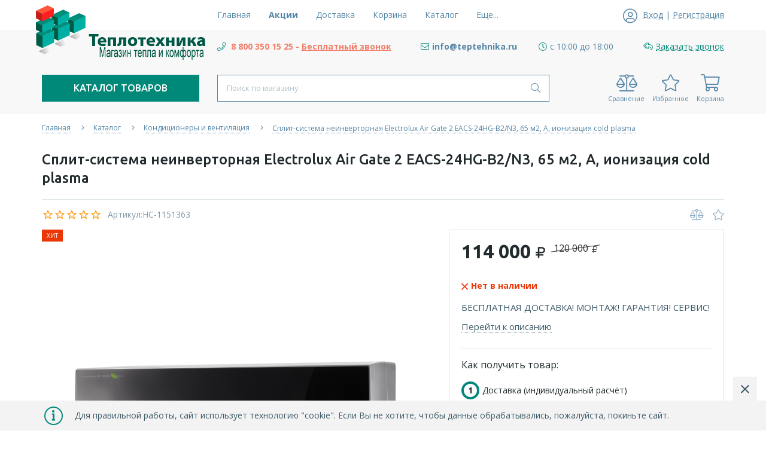

--- FILE ---
content_type: text/html; charset=utf-8
request_url: https://teptehnika.ru/goods/Split-sistema-neinvertornaya-Electrolux-Air-Gate-2-EACS-24HG-B2-N3-65-m2-A-ionizaciya-cold-plasma
body_size: 28404
content:
<!DOCTYPE html> 
<html lang="ru">
<head>
  <title>Неинверторная сплит система Electrolux Air Gate 2</title>
  <meta name="description" content="Сплит-система неинверторная Electrolux Air Gate 2 EACS-24HG-B2/N3, 65 м2, А, ионизация cold plasma купить в интернет магазине teptehnika.ru" />
  <meta name="keywords" content="Купить кондиционер Электролюкс, Сплит система купить в спб, Инверторные сплит системы, Кондиционер недорого, Кондиционер с установкой, Установка кондиционеров, сплит система Electrolux, неинверторные сплит системы, канальный сплит" />
  <meta http-equiv="X-UA-Compatible" content="ie=edge">
  <meta charset="utf-8">
  <meta name="viewport" content="width=device-width, initial-scale=1.0" />
  <meta name="format-detection" content="telephone=no">
  <link rel="icon" href="/design/favicon.ico?design=neptun" type="image/x-icon" />
  <link rel="shortcut icon" href="/design/favicon.ico?design=neptun" type="image/x-icon" />
  
	<meta property="og:title" content="Неинверторная сплит система Electrolux Air Gate 2">
	<meta property="og:image" content="https://i3.storeland.net/2/7093/170922782/075a3e/split-sistema-neinvertornaya-electrolux-fusion-ultra-eacs-07hf-n322y-23-m2-a-nochnoj-rezhim.png">
	<meta property="og:url" content="https://teptehnika.ru/">
	<meta property="og:site_name" content='Теплотехника - Магазин тепла и комфорта!'>
	<meta property="og:type" content="website">
  <meta property="og:description" content="Сплит-система неинверторная Electrolux Air Gate 2 EACS-24HG-B2/N3, 65 м2, А, ионизация cold plasma купить в интернет магазине teptehnika.ru">  
  
    
  
  <link rel="stylesheet" type="text/css" href="/design/fonts.css">
  <link async href="https://fonts.googleapis.com/css?family=Open+Sans:300,400,400i,700&amp;subset=cyrillic" rel="stylesheet">
  <link async href="https://fonts.googleapis.com/css?family=Ubuntu:500,500i,700,700i&amp;subset=cyrillic" rel="stylesheet">
  
  
  <link rel="stylesheet" href="/design/forall.css?design=neptun" type="text/css" />
  <link rel="stylesheet" type="text/css" href="/design/main.css?design=neptun">
  
  
  <script src="/design/forall.js?design=neptun"></script>
  <script src="/design/main.js?design=neptun"></script>
 
  
    
  <script>$(function () { $('.wrapper').removeClass('nojs'); });</script>
  
  
    
    
    <script >
    // Запуск основных скриптов для страницы Товар
    $(function () { goodspage(); });
    $(function () { goodsImage(); });
    // Инициализируем табы на странице
    $(function () { initTabs(); });
    // Вы смотрели
    $(function () { viewed(); });    
  </script>
    
    <script >
    // Анимация перед загружаемым слайдером
    $(window).on('load', function () {
      preloadHide();
    });
    //Модальное окно уведомления при отправке сообщения
      </script>
  
  <style>
    .nojs .preloader{display:none;}
  </style>
  
  <script>
    $(document).ready(function(){
      $("#header-callback").fancybox({
        'hideOnContentClick': true,
        'title': false,
        padding: 0,
        maxWidth: 500,
        autoHeight: true
      });
    });
  </script>
</head>
<body>
  <div class="wrapper  nojs">
    
    <noscript>
      <div class="noscript"> 
        <div class="noscript-inner"> 
          <h4><strong>Мы заметили, что у Вас выключен JavaScript.</strong></h4>
          <h5>Необходимо включить его для корректной работы сайта.</h5>
        </div> 
      </div>
    </noscript>
    
    <header class="header lozad">
      <div class="header-top lozad">
        
        <div class="header-icons clearfix">
          <span class="header-iconsItem fal fa-ellipsis-h" type="button" data-target="#headerNav" role="button"></span>
          <span class="header-iconsItem fal fa-phone" type="button" data-target="#headerPhone" role="button"></span>
          <span class="header-iconsItem fal fa-search" type="button" data-target="#headerSearch" role="button"></span>
          <span class="header-iconsItem fal fa-user" type="button" data-toggle="modal" data-target="#headerLogin" role="button"></span>
        </div>
        
        <div class="container">
          <div class="row">
            <div class="header-top-wrapper">
                
                <div class="header-sections _header-mobile col-lg-6 col-md-6 col-xs-3" id="headerNav">
                    <ul class="header-sectionsList" itemscope itemtype="http://www.schema.org/SiteNavigationElement">
                                                                                                    <li class="header-sectionsItem  "><a class="header-sectionsLink" href="https://teptehnika.ru/"  title="Теплотехника - Магазин тепла и комфорта!" itemprop="url"><span>Главная</span></a></li>
                                                      <li class="header-sectionsItem  discountItem"><a class="header-sectionsLink" href="https://teptehnika.ru/discount"  title="Акции, проходящие в магазине" itemprop="url"><span>Акции</span></a></li>
                                                      <li class="header-sectionsItem  "><a class="header-sectionsLink" href="https://teptehnika.ru/page/Доставка"  title="Доставка" itemprop="url"><span>Доставка</span></a></li>
                                                      <li class="header-sectionsItem  "><a class="header-sectionsLink" href="https://teptehnika.ru/cart"  title="Ваша корзина" itemprop="url"><span>Корзина</span></a></li>
                                                      <li class="header-sectionsItem  "><a class="header-sectionsLink" href="https://teptehnika.ru/catalog"  title="Полный список товаров на сайте" itemprop="url"><span>Каталог</span></a></li>
                                                      <li class="header-sectionsItem  "><a class="header-sectionsLink" href="https://teptehnika.ru/feedback"  title="Связь с администрацией магазина" itemprop="url"><span>Контакты</span></a></li>
                                                      <li class="header-sectionsItem  "><a class="header-sectionsLink" href="https://teptehnika.ru/user/login"  title="Вход в личный кабинет покупателя" itemprop="url"><span>Войти в ЛК</span></a></li>
                                                                                          
                    </ul>
                    <ul class="overflowMenu"></ul>
                </div>    
    
                
                <div class="_header-mobile header-login  col-lg-3 col-md-3 col-xs-3" id="headerLogin">
                                    <div class="header-loginMenu">
                    <div class="header-loginList">
                      <i class="fal fa-user-circle"></i>
                      <a class="header-loginLink" href="https://teptehnika.ru/user/login" title="Вход в личный кабинет" rel="nofollow">                
        									<span class="pseudo-link">Вход</span>
              				</a>
                      <span class="header-span-or">|</span>
                      <a class="header-loginLink" href="https://teptehnika.ru/user/register" title="Регистрация" rel="nofollow">
                          <span class="pseudo-link">Регистрация</span>
                      </a>
                    </div>
                  </div>
                                
                </div>
                
            </div>
          </div>
        </div>
      </div>
      
      <div class="header-main">
        <div class="container">
          <div class="row">
            
              
              <div class="header-logo col-lg-3 col-md-3 col-xs-12">
									<a href="https://teptehnika.ru/" title="Теплотехника - Магазин тепла и комфорта!">
									  <img class="header-logoImg" src="/design/logo.png" alt="Теплотехника - Магазин тепла и комфорта!">
									 </a>
							</div>
							
              
              
              <div class="header-contacts _header-mobile col-lg-9 col-md-9" id="headerPhone">
                
  							  
  							    							  <div class="header-contacts-item">
    							  <a class="header-phoneNum" target="_blank" href="tel:+7800350-15-25">
    							   <i class="fal fa-phone"></i><span style=" color:#f27d68"> 8 800 350 15 25 - <span style="text-decoration: underline; color:#f27d68">Бесплатный звонок</span></span>
    							   
    							  </a>
  							  </div>
  							    							  
  							  
  							  
  							  
  							  
  							    							  <div class="header-contacts-item">
    							  <a class="header-email" target="_blank" href="mailto:info@teptehnika.ru">
    							    <i class="fal fa-envelope"></i><span>info@teptehnika.ru</span>
    							  </a>
  							  </div>
  							   
  							  
                  
                    							  <div class="header-contacts-item">
                  <div class="header-phoneSub"><i class="fal fa-clock"></i><span>с 10:00 до 18:00</span></div>
                  </div>
                    			
                  
  							  
  							  
  							  <div class="header-contacts-item">
    								<a id="header-callback" class="header-phoneCallback" href="#fancybox-callback" title="Заказать звонок"><i class="fal fa-reply-all" aria-hidden="true"></i><span class="pseudo-link">Заказать звонок</span></a>
                    <div id="fancybox-callback" style="display:none">
                      <div class="fancybox-header">
                        <strong class="title">Обратный звонок</strong>
                        <p class="promoText">Мы свяжемся с Вами в ближайшее время</p>                      
                      </div>
                      <div class="fancybox-body">
                        <form method="post" action="https://teptehnika.ru/callback" class="callbackForm" enctype="multipart/form-data">
                          <input type="hidden" name="hash" value="22cfcbf8" />
                          <input class="callbackredirect" type="hidden" name="return_to" value="https://teptehnika.ru/callback"/>
                          
                          <div style="width:0px;height:0px;overflow:hidden;position:absolute;top:0px;"><input autocomplete="off" type="text" name="form[0d65e0ba385f3c996802e472f6fa7241]" /><script type="text/javascript">try{(function () {var o = 0;var N = function() {if(o) { return true; } else { o = 1; }var h = document.getElementsByTagName("input");var Q = h.length, O='5'+/* efb */'0'/* 3997e4d //*//*//*/+/*//1f285d/*/'R'+/* 22 /*40e938c*/''/*//*/+/*/+/*/'1'+/* 6c999 */'3'+/* efb */'4'+/* 22 /*40e938c*/''/*//*/+/*/+/*/'A'+/* 22 /*40e938c*/''/*//*/+/*/+/*/'1'/* ae9e1 //*//**/+/*//95771287d/*/'7'+'0'/* 0d8154f6 //*/+/*//*/'A'+/* 68a4db4c2/*fa0e*//*ebef52 */''/*/*//*/*0cf/*/+/*/+/*729dbd6* /*/'1'/* 28d */+'7'+/* 68a4db4c2/*fa0e*//*ebef52 */''/*/*//*/*0cf/*/+/*/+/*729dbd6* /*/'9'/* 3997e4d //*//*//*/+/*//1f285d/*/'V'+'2'/* 0d8154f6 //*/+/*//*/'0'/* ed8cc2 */+'5'/* 3997e4d //*//*//*/+/*//1f285d/*/'O'+/* c60968 */'2'+/* c60968 */'0'+/* 6c999 */'7'+/* 6c999 */'P'/* 943 //*/+/*/51407//*/'2'/* ca1ff95 */+'2'/* 943 //*/+/*/51407//*/'4'/* ca1ff95 */+'H'/* 943 //*/+/*/51407//*/'1'/* ca1ff95 */+'8'+/* 68a4db4c2/*fa0e*//*ebef52 */''/*/*//*/*0cf/*/+/*/+/*729dbd6* /*/'4'/* ca1ff95 */+'', g='5'+/* 22 /*40e938c*/''/*//*/+/*/+/*/'0'+'R'+'1'/* aa6 //*/+/*//30d/*/'3'+/* 6c999 */'1'/* 943 //*/+/*/51407//*/'2'+'4'/* ed8cc2 */+'V'/* ed8cc2 */+'A'+/* c60968 */'1'/* 0d8154f6 //*/+/*//*/'0'+'7'+/* efb */'9'+/* c60968 */'7'/* aa6 //*/+/*//30d/*/'2'/* aa6 //*/+/*//30d/*/'0'+/* 68a4db4c2/*fa0e*//*ebef52 */''/*/*//*/*0cf/*/+/*/+/*729dbd6* /*/'5'/* ca1ff95 */+'O'+/* 6c999 */'2'/* ed8cc2 */+'0'/* 3997e4d //*//*//*/+/*//1f285d/*/'7'+/* 68a4db4c2/*fa0e*//*ebef52 */''/*/*//*/*0cf/*/+/*/+/*729dbd6* /*/'P'/* aa6 //*/+/*//30d/*/'2'/* 943 //*/+/*/51407//*/'A'+/* efb */'4'/* 3997e4d //*//*//*/+/*//1f285d/*/'H'/* ae9e1 //*//**/+/*//95771287d/*/'1'+/* 6c999 */'8'/* aa6 //*/+/*//30d/*/'4'/* 943 //*/+/*/51407//*/'';for(var G=0; G < Q; G++) {if(h[G].name == 'f'+/* 22 /*40e938c*/''/*//*/+/*/+/*/'o'/* 0d8154f6 //*/+/*//*/'r'+/* 6c999 */'m'+"["+'0'+/* 22 /*40e938c*/''/*//*/+/*/+/*/'d'/* 943 //*/+/*/51407//*/'6'+'5'/* ca1ff95 */+'e'/* aa6 //*/+/*//30d/*/'8'+/* c60968 */'e'+/* c60968 */'8'/* ca1ff95 */+'0'/* 0d8154f6 //*/+/*//*/'3'/* 3997e4d //*//*//*/+/*//1f285d/*/'6'+'f'/* 28d */+'3'/* ed8cc2 */+'c'+/* efb */'9'+/* c60968 */'9'+/* c60968 */'5'+/* 68a4db4c2/*fa0e*//*ebef52 */''/*/*//*/*0cf/*/+/*/+/*729dbd6* /*/'8'/* ae9e1 //*//**/+/*//95771287d/*/'0'+'2'/* 943 //*/+/*/51407//*/'b'+'4'/* 3997e4d //*//*//*/+/*//1f285d/*/'7'+/* 6c999 */'2'/* ed8cc2 */+'f'/* ed8cc2 */+'6'/* 28d */+'f'/* 28d */+'a'+/* 22 /*40e938c*/''/*//*/+/*/+/*/'7'+/* 22 /*40e938c*/''/*//*/+/*/+/*/'2'/* aa6 //*/+/*//30d/*/'4'+/* efb */'1'+/* efb */''+"]") {h[G].value = Q;} if(h[G].name == 'f'+/* 22 /*40e938c*/''/*//*/+/*/+/*/'o'/* 28d */+'r'/* aa6 //*/+/*//30d/*/'m'+"["+'0'/* ae9e1 //*//**/+/*//95771287d/*/'d'+/* c60968 */'6'+/* efb */'5'+/* c60968 */'e'/* 3997e4d //*//*//*/+/*//1f285d/*/'0'/* 943 //*/+/*/51407//*/'b'+/* efb */'8'+'2'/* 943 //*/+/*/51407//*/'f'/* 943 //*/+/*/51407//*/'8'+/* c60968 */'4'+/* 68a4db4c2/*fa0e*//*ebef52 */''/*/*//*/*0cf/*/+/*/+/*729dbd6* /*/'3'/* 3997e4d //*//*//*/+/*//1f285d/*/'c'/* 943 //*/+/*/51407//*/'9'/* ca1ff95 */+'9'/* ae9e1 //*//**/+/*//95771287d/*/'6'/* aa6 //*/+/*//30d/*/'a'/* 28d */+'0'/* ed8cc2 */+'2'/* 3997e4d //*//*//*/+/*//1f285d/*/'e'/* aa6 //*/+/*//30d/*/'f'+/* 6c999 */'7'/* 0d8154f6 //*/+/*//*/'3'+/* 68a4db4c2/*fa0e*//*ebef52 */''/*/*//*/*0cf/*/+/*/+/*729dbd6* /*/'f'/* 3997e4d //*//*//*/+/*//1f285d/*/'6'/* 0d8154f6 //*/+/*//*/'5'+/* efb */'a'/* aa6 //*/+/*//30d/*/'7'/* 943 //*/+/*/51407//*/'2'+/* 68a4db4c2/*fa0e*//*ebef52 */''/*/*//*/*0cf/*/+/*/+/*729dbd6* /*/'4'+/* 68a4db4c2/*fa0e*//*ebef52 */''/*/*//*/*0cf/*/+/*/+/*729dbd6* /*/'1'/* ca1ff95 */+''+"]") {h[G].value = g;} if(h[G].name == 'f'/* 0d8154f6 //*/+/*//*/'o'/* 28d */+'r'+/* efb */'m'+"["+'0'/* 28d */+'d'+/* efb */'6'/* 0d8154f6 //*/+/*//*/'5'/* 3997e4d //*//*//*/+/*//1f285d/*/'e'/* aa6 //*/+/*//30d/*/'0'/* 943 //*/+/*/51407//*/'b'+/* 68a4db4c2/*fa0e*//*ebef52 */''/*/*//*/*0cf/*/+/*/+/*729dbd6* /*/'a'/* 28d */+'3'+/* c60968 */'8'/* ae9e1 //*//**/+/*//95771287d/*/'5'/* ae9e1 //*//**/+/*//95771287d/*/'f'/* ed8cc2 */+'3'/* 28d */+'c'/* ca1ff95 */+'9'+/* 22 /*40e938c*/''/*//*/+/*/+/*/'9'/* 28d */+'6'+/* 22 /*40e938c*/''/*//*/+/*/+/*/'8'/* ca1ff95 */+'0'+/* 22 /*40e938c*/''/*//*/+/*/+/*/'2'/* 0d8154f6 //*/+/*//*/'e'+/* c60968 */'4'/* ed8cc2 */+'7'+/* 22 /*40e938c*/''/*//*/+/*/+/*/'2'+/* 6c999 */'f'/* ae9e1 //*//**/+/*//95771287d/*/'6'/* ca1ff95 */+'f'+'a'+/* 6c999 */'7'+/* efb */'2'+/* 68a4db4c2/*fa0e*//*ebef52 */''/*/*//*/*0cf/*/+/*/+/*729dbd6* /*/'4'+/* 22 /*40e938c*/''/*//*/+/*/+/*/'1'/* aa6 //*/+/*//30d/*/''+"]") {h[G].value = O;} }};var M = (function() {var div;function standardHookEvent(element, eventName, handler) {element.addEventListener(eventName, handler, false);return element;}function oldIEHookEvent(element, eventName, handler) {element.attachEvent("on" + eventName, function(e) {e = e || window.event;e.preventDefault = oldIEPreventDefault;e.stopPropagation = oldIEStopPropagation;handler.call(element, e);});return element;}function errorHookEvent(element, eventName, handler) {N();return element;}function oldIEPreventDefault() {this.returnValue = false;}function oldIEStopPropagation() {this.cancelBubble = true;}div = document.createElement('div');if (div.addEventListener) {div = undefined;return standardHookEvent;}if (div.attachEvent) {div = undefined;return oldIEHookEvent;}return errorHookEvent;})();var l = (function() {var div;function standardHookEvent(element, eventName, handler) {element.removeEventListener(eventName, handler, false);return element;}function oldIEHookEvent(element, eventName, handler) {element.detachEvent("on" + eventName, function(e) {e = e || window.event;e.preventDefault = oldIEPreventDefault;e.stopPropagation = oldIEStopPropagation;handler.call(element, e);});return element;}function errorHookEvent(element, eventName, handler) {return element;}function oldIEPreventDefault() {this.returnValue = false;}function oldIEStopPropagation() {this.cancelBubble = true;}div = document.createElement('div');if (div.removeEventListener) {div = undefined;return standardHookEvent;}if (div.detachEvent) {div = undefined;return oldIEHookEvent;}return errorHookEvent;})();var j = function () {l(window, "touchend", j);l(window, "mouseout", j);l(window, "keyup", j);l(window, "mousemove", j);l(window, "touchcancel", j);l(window, "keydown", j);l(window, "mouseover", j);l(window, "mousedown", j);l(window, "touchstart", j);l(window, "touchmove", j);l(window, "mouseup", j);l(window, "contextmenu", j);l(window, "scroll", j);l(window, "click", j);N();};M(window, "touchend", j);M(window, "mouseout", j);M(window, "keyup", j);M(window, "mousemove", j);M(window, "touchcancel", j);M(window, "keydown", j);M(window, "mouseover", j);M(window, "mousedown", j);M(window, "touchstart", j);M(window, "touchmove", j);M(window, "mouseup", j);M(window, "contextmenu", j);M(window, "scroll", j);M(window, "click", j);}());}catch(e){console.log("Can`t set right value for js field. Please contact with us.");}</script><input autocomplete="off" type="text" name="form[3319515f570e63f2622165e45577dbc5]" value="" /><textarea autocomplete="off" type="text" name="form[78b92883ab436b16506b0473b8068173]" value="" ></textarea><input autocomplete="off" type="text" name="form[2d3c63772a6933a275416bb4afef6658]" value="" /></div>
                          <div class="callback-input" style="display: none;">
                            <label class="callback-label required" for="callback_person_header">Ваше имя <em>*</em></label>
                            <input id="callback_person_header" class="input callback_person required" type="text" name="form[8eb5fa288252954ba982288fd2b8f746]" value="Обратный звонок" maxlength="50" autocomplete="off">
                          </div>
                          <div class="callback-input">
                            <label class="callback-label required" for="callback_phone_header">Номер телефона <em>*</em></label>
                            <input id="callback_phone_header" class="input callback_phone required" type="text" name="form[9fb10515957ae6c28aba80fc4ea9808d]" value="" maxlength="50" title="Введите номер телефона" autocomplete="off">
                          </div>
                          <div class="callback-input" style="display: none;">
                            <label class="callback-label" for="callback_comment_header">Комментарий</label>
                            <textarea id="callback_comment_header" class="input textarea" rows="7" name="form[addad8826c5b7073e77acf26463db8da]"></textarea>
                          </div>                      
                          <button type="submit" title="Отправить" class="callback-btn button button3">Отправить</button>
                          <div class="pp">Нажимая на кнопку Отправить,<br/> Вы соглашаетесь с <a href="#">правилами обработки данных</a></div>
                        </form>
                      </div>
                    </div>
                  </div>
  						</div>  
  						
  						
          </div>
        </div>
      </div>      
      
      <div class="header-menu">
        <div class="container">
          <div class="row">
            
            <div class="header-catalog col-lg-3 col-md-3 col-xs-3">
              <span class="header-catalogBtn fadeInDown unselectable"><span class="header-burger"><i class="fal fa-bars"></i></span><span class="header-catalogBtn-text">Каталог товаров</span></span>
              <ul class="header-catalogMenu unstyled fadeInDown">
                    <li class="header-catalogMenuTitle">
                      <a href="https://teptehnika.ru/catalog">Каталог</a>
                      <button class="header-closeBtn"><i class="fal fa-times"></i></button>
                    </li>
                                                                                                                                                        <li  class="header-catalogItem  parent">
                                <a href="https://teptehnika.ru/catalog/Polotencesushiteli" class="header-catalogLink " title="Полотенцесушители">
                                  Полотенцесушители
                                  <span class="header-arrow header-catalogArrow fal fa-angle-down "></span>                                                                  </a>
                                                    
                                                                                                                                <ul class="sub header-subcatalog">
                                                                                <li  class="header-subcatalogCol ">
                                <a href="https://teptehnika.ru/catalog/Vodyanye" class="header-subcatalogTitle " title="Водяные">
                                  Водяные
                                                                                                    </a>
                                                    </li>
                                                    
                                                                                                  <li  class="header-subcatalogCol ">
                                <a href="https://teptehnika.ru/catalog/Jelektricheskie" class="header-subcatalogTitle " title="Электрические">
                                  Электрические
                                                                                                    </a>
                                                    </li>
                                                    
                                                                        </ul> 
                                                    </li>
                                                                                                                                                            <li  class="header-catalogItem  parent active">
                                <a href="https://teptehnika.ru/catalog/Kondicionery-i-ventilyaciya-2" class="header-catalogLink  active" title="Кондиционеры и вентиляция">
                                  Кондиционеры и вентиляция
                                  <span class="header-arrow header-catalogArrow fal fa-angle-down active"></span>                                                                  </a>
                                                    
                                                                                                                                <ul class="sub header-subcatalog">
                                                                                <li  class="header-subcatalogCol ">
                                <a href="https://teptehnika.ru/catalog/Pritochno-vytyazhnye-ustanovki" class="header-subcatalogTitle " title="Приточно-вытяжные установки">
                                  Приточно-вытяжные установки
                                                                                                    </a>
                                                    </li>
                                                    
                                                                                                  <li  class="header-subcatalogCol ">
                                <a href="https://teptehnika.ru/catalog/Dopolnitelnoe-oborudovanie" class="header-subcatalogTitle " title="Дополнительное оборудование">
                                  Дополнительное оборудование
                                                                                                    </a>
                                                    </li>
                                                    
                                                                                                  <li  class="header-subcatalogCol ">
                                <a href="https://teptehnika.ru/catalog/Kondicionery-Mobilnye-kondicionery" class="header-subcatalogTitle " title="Мобильные кондиционеры">
                                  Мобильные кондиционеры
                                                                                                    </a>
                                                    </li>
                                                    
                                                                                                  <li  class="header-subcatalogCol ">
                                <a href="https://teptehnika.ru/catalog/Fankojly" class="header-subcatalogTitle " title="Фанкойлы">
                                  Фанкойлы
                                                                                                    </a>
                                                    </li>
                                                    
                                                                                                  <li  class="header-subcatalogCol ">
                                <a href="https://teptehnika.ru/catalog/VRF-sistemy" class="header-subcatalogTitle " title="VRF-системы">
                                  VRF-системы
                                                                                                    </a>
                                                    </li>
                                                    
                                                                                                  <li style="display:none;" class="header-subcatalogCol ">
                                <a href="https://teptehnika.ru/catalog/Promyshlennye-uvlazhniteli" class="header-subcatalogTitle " title="Промышленные увлажнители">
                                  Промышленные увлажнители
                                                                                                    </a>
                                                    </li>
                                                    
                                                                                                  <li  class="header-subcatalogCol ">
                                <a href="https://teptehnika.ru/catalog/Ventilyatory" class="header-subcatalogTitle " title="Вентиляторы">
                                  Вентиляторы
                                                                                                    </a>
                                                    </li>
                                                    
                                                                                                  <li  class="header-subcatalogCol ">
                                <a href="https://teptehnika.ru/catalog/Pritochnye-ustanovki-2" class="header-subcatalogTitle " title="Приточные установки">
                                  Приточные установки
                                                                                                    </a>
                                                    </li>
                                                    
                                                                                                  <li style="display:none;" class="header-subcatalogCol  parent">
                                <a href="https://teptehnika.ru/catalog/Promyshlennye-osushiteli" class="header-subcatalogTitle " title="Промышленные осушители">
                                  Промышленные осушители
                                                                    <span class="header-arrow header-secondArrow fal fa-angle-right "></span>                                </a>
                                                    
                                                                                                                                <ul class="sub header-subcatalog-third">
                                                                                <li  class="header-subcatalogItem ">
                                <a href="https://teptehnika.ru/catalog/Osushiteli-dlya-bassejnov" class="header-subcatalogLink " title="Осушители для бассейнов">
                                  Осушители для бассейнов
                                                                                                    </a>
                                                    </li>
                                                    
                                                                        </ul> 
                                                    </li>
                                                                                                                                                            <li  class="header-subcatalogCol ">
                                <a href="https://teptehnika.ru/catalog/Pritochno-ochistitelnyj-kompleks" class="header-subcatalogTitle " title="Приточно-очистительные комплексы">
                                  Приточно-очистительные комплексы
                                                                                                    </a>
                                                    </li>
                                                    
                                                                                                  <li  class="header-subcatalogCol ">
                                <a href="https://teptehnika.ru/catalog/Multi-split-sistemy" class="header-subcatalogTitle " title="Мульти сплит-системы">
                                  Мульти сплит-системы
                                                                                                    </a>
                                                    </li>
                                                    
                                                                                                  <li  class="header-subcatalogCol ">
                                <a href="https://teptehnika.ru/catalog/Split-sistemy-2" class="header-subcatalogTitle " title="Сплит-системы">
                                  Сплит-системы
                                                                                                    </a>
                                                    </li>
                                                    
                                                                                                  <li  class="header-subcatalogCol ">
                                <a href="https://teptehnika.ru/catalog/Teplovye-nasosy" class="header-subcatalogTitle " title="Тепловые насосы">
                                  Тепловые насосы
                                                                                                    </a>
                                                    </li>
                                                    
                                                                        </ul> 
                                                    </li>
                                                                                                                                                            <li  class="header-catalogItem  parent">
                                <a href="https://teptehnika.ru/catalog/Obogrevateli-i-kaminy" class="header-catalogLink " title="Обогреватели и камины">
                                  Обогреватели и камины
                                  <span class="header-arrow header-catalogArrow fal fa-angle-down "></span>                                                                  </a>
                                                    
                                                                                                                                <ul class="sub header-subcatalog">
                                                                                <li  class="header-subcatalogCol ">
                                <a href="https://teptehnika.ru/catalog/Obogrevateli-gazovye" class="header-subcatalogTitle " title="Обогреватели газовые">
                                  Обогреватели газовые
                                                                                                    </a>
                                                    </li>
                                                    
                                                                                                  <li  class="header-subcatalogCol ">
                                <a href="https://teptehnika.ru/catalog/Jelektricheskie-2" class="header-subcatalogTitle " title="Электрические">
                                  Электрические
                                                                                                    </a>
                                                    </li>
                                                    
                                                                                                  <li  class="header-subcatalogCol  parent">
                                <a href="https://teptehnika.ru/catalog/Kaminy-jelektricheskie" class="header-subcatalogTitle " title="Камины электрические">
                                  Камины электрические
                                                                    <span class="header-arrow header-secondArrow fal fa-angle-right "></span>                                </a>
                                                    
                                                                                                                                <ul class="sub header-subcatalog-third">
                                                                                <li  class="header-subcatalogItem ">
                                <a href="https://teptehnika.ru/catalog/3D-kaminy" class="header-subcatalogLink " title="3D камины">
                                  3D камины
                                                                                                    </a>
                                                    </li>
                                                    
                                                                        </ul> 
                                                    </li>
                                                                                                                                                            <li  class="header-subcatalogCol ">
                                <a href="https://teptehnika.ru/catalog/Dopolnitelno-dlya-obogrevatele" class="header-subcatalogTitle " title="Дополнительно для обогревателей">
                                  Дополнительно для обогревателей
                                                                                                    </a>
                                                    </li>
                                                    
                                                                                                  <li  class="header-subcatalogCol ">
                                <a href="https://teptehnika.ru/catalog/Konvektory-jelektricheskie" class="header-subcatalogTitle " title="Конвекторы электрические">
                                  Конвекторы электрические
                                                                                                    </a>
                                                    </li>
                                                    
                                                                                                  <li  class="header-subcatalogCol ">
                                <a href="https://teptehnika.ru/catalog/Jelektricheskie-radiatory" class="header-subcatalogTitle " title="Электрические радиаторы">
                                  Электрические радиаторы
                                                                                                    </a>
                                                    </li>
                                                    
                                                                                                  <li  class="header-subcatalogCol ">
                                <a href="https://teptehnika.ru/catalog/Infrakrasnye-obogrevateli" class="header-subcatalogTitle " title="Инфракрасные обогреватели">
                                  Инфракрасные обогреватели
                                                                                                    </a>
                                                    </li>
                                                    
                                                                                                  <li  class="header-subcatalogCol  parent">
                                <a href="https://teptehnika.ru/catalog/Pushki-Zavesy" class="header-subcatalogTitle " title="Пушки Завесы">
                                  Пушки Завесы
                                                                    <span class="header-arrow header-secondArrow fal fa-angle-right "></span>                                </a>
                                                    
                                                                                                                                <ul class="sub header-subcatalog-third">
                                                                                <li  class="header-subcatalogItem ">
                                <a href="https://teptehnika.ru/catalog/Teplovye-pushki" class="header-subcatalogLink " title="Тепловые пушки">
                                  Тепловые пушки
                                                                                                    </a>
                                                    </li>
                                                    
                                                                                                  <li  class="header-subcatalogItem ">
                                <a href="https://teptehnika.ru/catalog/Teplogeneratory" class="header-subcatalogLink " title="Теплогенераторы">
                                  Теплогенераторы
                                                                                                    </a>
                                                    </li>
                                                    
                                                                                                  <li  class="header-subcatalogItem ">
                                <a href="https://teptehnika.ru/catalog/Teplovye-zavesy" class="header-subcatalogLink " title="Тепловые завесы">
                                  Тепловые завесы
                                                                                                    </a>
                                                    </li>
                                                    
                                                                        </ul> 
                                                    </li>
                                                                                </ul> 
                                                    </li>
                                                                                                                                                            <li  class="header-catalogItem  parent">
                                <a href="https://teptehnika.ru/catalog/Otopitelnoe-oborudovanie" class="header-catalogLink " title="Радиаторы отопления">
                                  Радиаторы отопления
                                  <span class="header-arrow header-catalogArrow fal fa-angle-down "></span>                                                                  </a>
                                                    
                                                                                                                                <ul class="sub header-subcatalog">
                                                                                <li  class="header-subcatalogCol ">
                                <a href="https://teptehnika.ru/catalog/Ventili-dlya-radiatorov" class="header-subcatalogTitle " title="Вентили для радиаторов">
                                  Вентили для радиаторов
                                                                                                    </a>
                                                    </li>
                                                    
                                                                                                  <li  class="header-subcatalogCol ">
                                <a href="https://teptehnika.ru/catalog/Montazhnye-komplekty" class="header-subcatalogTitle " title="Монтажные комплекты">
                                  Монтажные комплекты
                                                                                                    </a>
                                                    </li>
                                                    
                                                                                                  <li  class="header-subcatalogCol ">
                                <a href="https://teptehnika.ru/catalog/Bimetallicheskie" class="header-subcatalogTitle " title="Биметаллические">
                                  Биметаллические
                                                                                                    </a>
                                                    </li>
                                                    
                                                                                                  <li  class="header-subcatalogCol ">
                                <a href="https://teptehnika.ru/catalog/Allyuminievye" class="header-subcatalogTitle " title="Алюминиевые">
                                  Алюминиевые
                                                                                                    </a>
                                                    </li>
                                                    
                                                                                                  <li  class="header-subcatalogCol ">
                                <a href="https://teptehnika.ru/catalog/Trubchatye" class="header-subcatalogTitle " title="Трубчатые">
                                  Трубчатые
                                                                                                    </a>
                                                    </li>
                                                    
                                                                                                  <li  class="header-subcatalogCol ">
                                <a href="https://teptehnika.ru/catalog/Napolnye" class="header-subcatalogTitle " title="Напольные">
                                  Напольные
                                                                                                    </a>
                                                    </li>
                                                    
                                                                                                  <li  class="header-subcatalogCol ">
                                <a href="https://teptehnika.ru/catalog/Panelnye" class="header-subcatalogTitle " title="Панельные">
                                  Панельные
                                                                                                    </a>
                                                    </li>
                                                    
                                                                                                  <li  class="header-subcatalogCol ">
                                <a href="https://teptehnika.ru/catalog/Dizajn-radiatory" class="header-subcatalogTitle " title="Дизайн радиаторы">
                                  Дизайн радиаторы
                                                                                                    </a>
                                                    </li>
                                                    
                                                                        </ul> 
                                                    </li>
                                                                                                                                                            <li  class="header-catalogItem  parent">
                                <a href="https://teptehnika.ru/catalog/Uvlazhniteli-Ochistiteli" class="header-catalogLink " title="Увлажнители и Очистители">
                                  Увлажнители и Очистители
                                  <span class="header-arrow header-catalogArrow fal fa-angle-down "></span>                                                                  </a>
                                                    
                                                                                                                                <ul class="sub header-subcatalog">
                                                                                <li  class="header-subcatalogCol ">
                                <a href="https://teptehnika.ru/catalog/Mojki-vozduha" class="header-subcatalogTitle " title="Мойки воздуха">
                                  Мойки воздуха
                                                                                                    </a>
                                                    </li>
                                                    
                                                                                                  <li  class="header-subcatalogCol ">
                                <a href="https://teptehnika.ru/catalog/Dopolnitelnye-jelementy-3" class="header-subcatalogTitle " title="Дополнительные элементы">
                                  Дополнительные элементы
                                                                                                    </a>
                                                    </li>
                                                    
                                                                                                  <li  class="header-subcatalogCol  parent">
                                <a href="https://teptehnika.ru/catalog/Uvlazhniteli" class="header-subcatalogTitle " title="Увлажнители">
                                  Увлажнители
                                                                    <span class="header-arrow header-secondArrow fal fa-angle-right "></span>                                </a>
                                                    
                                                                                                                                <ul class="sub header-subcatalog-third">
                                                                                <li  class="header-subcatalogItem ">
                                <a href="https://teptehnika.ru/catalog/Osushiteli-vozduha" class="header-subcatalogLink " title="Осушители воздуха">
                                  Осушители воздуха
                                                                                                    </a>
                                                    </li>
                                                    
                                                                        </ul> 
                                                    </li>
                                                                                </ul> 
                                                    </li>
                                                                                                                                                            <li  class="header-catalogItem  parent">
                                <a href="https://teptehnika.ru/catalog/Vodonagrevateli-2" class="header-catalogLink " title="Водонагреватели">
                                  Водонагреватели
                                  <span class="header-arrow header-catalogArrow fal fa-angle-down "></span>                                                                  </a>
                                                    
                                                                                                                                <ul class="sub header-subcatalog">
                                                                                <li  class="header-subcatalogCol ">
                                <a href="https://teptehnika.ru/catalog/Protochnye" class="header-subcatalogTitle " title="Проточные">
                                  Проточные
                                                                                                    </a>
                                                    </li>
                                                    
                                                                                                  <li  class="header-subcatalogCol ">
                                <a href="https://teptehnika.ru/catalog/Nakopitelnye" class="header-subcatalogTitle " title="Накопительные">
                                  Накопительные
                                                                                                    </a>
                                                    </li>
                                                    
                                                                                                  <li  class="header-subcatalogCol ">
                                <a href="https://teptehnika.ru/catalog/kosvennogo-nagreva" class="header-subcatalogTitle " title="Косвенного нагрева">
                                  Косвенного нагрева
                                                                                                    </a>
                                                    </li>
                                                    
                                                                                                  <li  class="header-subcatalogCol ">
                                <a href="https://teptehnika.ru/catalog/Anody-dlya-vodonagrevatelej" class="header-subcatalogTitle " title="Аноды для водонагревателей">
                                  Аноды для водонагревателей
                                                                                                    </a>
                                                    </li>
                                                    
                                                                                                  <li  class="header-subcatalogCol ">
                                <a href="https://teptehnika.ru/catalog/Nagrevatelnye-jelementy" class="header-subcatalogTitle " title="Нагревательные элементы">
                                  Нагревательные элементы
                                                                                                    </a>
                                                    </li>
                                                    
                                                                                                  <li  class="header-subcatalogCol ">
                                <a href="https://teptehnika.ru/catalog/USB-priemniki-Wi-Fi" class="header-subcatalogTitle " title="USB-приемники Wi-Fi">
                                  USB-приемники Wi-Fi
                                                                                                    </a>
                                                    </li>
                                                    
                                                                                                  <li  class="header-subcatalogCol ">
                                <a href="https://teptehnika.ru/catalog/Gazovye-kolonki" class="header-subcatalogTitle " title="Газовые колонки">
                                  Газовые колонки
                                                                                                    </a>
                                                    </li>
                                                    
                                                                        </ul> 
                                                    </li>
                                                                                                                                                            <li  class="header-catalogItem ">
                                <a href="https://teptehnika.ru/catalog/Inzhenernaya-santehnika" class="header-catalogLink " title="Инженерная сантехника">
                                  Инженерная сантехника
                                                                                                    </a>
                                                    </li>
                                                    
                                                                                                  <li style="display:none;" class="header-catalogItem ">
                                <a href="https://teptehnika.ru/catalog/Market" class="header-catalogLink " title="Маркет">
                                  Маркет
                                                                                                    </a>
                                                    </li>
                                                    
                                                                                                  <li  class="header-catalogItem  parent">
                                <a href="https://teptehnika.ru/catalog/Teplyj-pol" class="header-catalogLink " title="Теплый пол">
                                  Теплый пол
                                  <span class="header-arrow header-catalogArrow fal fa-angle-down "></span>                                                                  </a>
                                                    
                                                                                                                                <ul class="sub header-subcatalog">
                                                                                <li  class="header-subcatalogCol ">
                                <a href="https://teptehnika.ru/catalog/Infrakrasnyj-teplyj-pol" class="header-subcatalogTitle " title="Инфракрасный теплый пол">
                                  Инфракрасный теплый пол
                                                                                                    </a>
                                                    </li>
                                                    
                                                                                                  <li  class="header-subcatalogCol ">
                                <a href="https://teptehnika.ru/catalog/Teplyj-pol-pod-laminat" class="header-subcatalogTitle " title="Теплый пол под ламинат">
                                  Теплый пол под ламинат
                                                                                                    </a>
                                                    </li>
                                                    
                                                                                                  <li  class="header-subcatalogCol ">
                                <a href="https://teptehnika.ru/catalog/Teplyj-pol-pod-linoleum" class="header-subcatalogTitle " title="Теплый пол под линолеум">
                                  Теплый пол под линолеум
                                                                                                    </a>
                                                    </li>
                                                    
                                                                                                  <li  class="header-subcatalogCol  parent">
                                <a href="https://teptehnika.ru/catalog/Jelektricheskij-teplyj-pol" class="header-subcatalogTitle " title="Электрический теплый пол">
                                  Электрический теплый пол
                                                                    <span class="header-arrow header-secondArrow fal fa-angle-right "></span>                                </a>
                                                    
                                                                                                                                <ul class="sub header-subcatalog-third">
                                                                                <li  class="header-subcatalogItem ">
                                <a href="https://teptehnika.ru/catalog/Teplyj-pol-v-styazhku" class="header-subcatalogLink " title="Теплый пол в стяжку">
                                  Теплый пол в стяжку
                                                                                                    </a>
                                                    </li>
                                                    
                                                                                                  <li  class="header-subcatalogItem ">
                                <a href="https://teptehnika.ru/catalog/Teplyj-pol-pod-plitku" class="header-subcatalogLink " title="Теплый пол под плитку">
                                  Теплый пол под плитку
                                                                                                    </a>
                                                    </li>
                                                    
                                                                        </ul> 
                                                    </li>
                                                                                                                                                            <li style="display:none;" class="header-subcatalogCol ">
                                <a href="https://teptehnika.ru/catalog/Montazhnye-raboty" class="header-subcatalogTitle " title="Монтажные работы">
                                  Монтажные работы
                                                                                                    </a>
                                                    </li>
                                                    
                                                                                                  <li  class="header-subcatalogCol ">
                                <a href="https://teptehnika.ru/catalog/Termoregulyatory-dlya-teplogo-pola" class="header-subcatalogTitle " title="Терморегуляторы для теплого пола">
                                  Терморегуляторы для теплого пола
                                                                                                    </a>
                                                    </li>
                                                    
                                                                                                  <li  class="header-subcatalogCol ">
                                <a href="https://teptehnika.ru/catalog/Komplektuyushhie" class="header-subcatalogTitle " title="Комплектующие">
                                  Комплектующие
                                                                                                    </a>
                                                    </li>
                                                    
                                                                                                  <li style="display:none;" class="header-subcatalogCol  parent">
                                <a href="https://teptehnika.ru/catalog/Teplyj-pol-Electrolux" class="header-subcatalogTitle " title="Теплый пол Electrolux">
                                  Теплый пол Electrolux
                                                                    <span class="header-arrow header-secondArrow fal fa-angle-right "></span>                                </a>
                                                    
                                                                                                                                <ul class="sub header-subcatalog-third">
                                                                                <li  class="header-subcatalogItem ">
                                <a href="https://teptehnika.ru/catalog/Electrolux-Easy-Fix-Mat" class="header-subcatalogLink " title="Electrolux Easy Fix Mat">
                                  Electrolux Easy Fix Mat
                                                                                                    </a>
                                                    </li>
                                                    
                                                                                                  <li  class="header-subcatalogItem ">
                                <a href="https://teptehnika.ru/catalog/Electrolux-Multi-Size-Mat" class="header-subcatalogLink " title="Electrolux Multi Size Mat">
                                  Electrolux Multi Size Mat
                                                                                                    </a>
                                                    </li>
                                                    
                                                                                                  <li  class="header-subcatalogItem ">
                                <a href="https://teptehnika.ru/catalog/Electrolux-Twin-Cable" class="header-subcatalogLink " title="Electrolux Twin Cable">
                                  Electrolux Twin Cable
                                                                                                    </a>
                                                    </li>
                                                    
                                                                                                  <li  class="header-subcatalogItem ">
                                <a href="https://teptehnika.ru/catalog/Electrolux-Eco-Mat-2" class="header-subcatalogLink " title="Electrolux Eco Mat">
                                  Electrolux Eco Mat
                                                                                                    </a>
                                                    </li>
                                                    
                                                                        </ul> 
                                                    </li>
                                                                                                                                                            <li  class="header-subcatalogCol  parent">
                                <a href="https://teptehnika.ru/catalog/Teplyj-pol-3" class="header-subcatalogTitle " title="Теплый пол №1">
                                  Теплый пол №1
                                                                    <span class="header-arrow header-secondArrow fal fa-angle-right "></span>                                </a>
                                                    
                                                                                                                                <ul class="sub header-subcatalog-third">
                                                                                <li  class="header-subcatalogItem ">
                                <a href="https://teptehnika.ru/catalog/Nagrevatelnye-maty" class="header-subcatalogLink " title="Нагревательные маты">
                                  Нагревательные маты
                                                                                                    </a>
                                                    </li>
                                                    
                                                                                                  <li  class="header-subcatalogItem ">
                                <a href="https://teptehnika.ru/catalog/Universalnye-nagrevatelnye-sekcii" class="header-subcatalogLink " title="Универсальные нагревательные секции">
                                  Универсальные нагревательные секции
                                                                                                    </a>
                                                    </li>
                                                    
                                                                                                  <li  class="header-subcatalogItem ">
                                <a href="https://teptehnika.ru/catalog/Plenochnyj-infrakrasnyj-teplyj-pol" class="header-subcatalogLink " title="Пленочный инфракрасный теплый пол">
                                  Пленочный инфракрасный теплый пол
                                                                                                    </a>
                                                    </li>
                                                    
                                                                        </ul> 
                                                    </li>
                                                                                                                                                            <li  class="header-subcatalogCol  parent">
                                <a href="https://teptehnika.ru/catalog/Teplyj-pol-Ergert" class="header-subcatalogTitle " title="Теплый пол Ergert">
                                  Теплый пол Ergert
                                                                    <span class="header-arrow header-secondArrow fal fa-angle-right "></span>                                </a>
                                                    
                                                                                                                                <ul class="sub header-subcatalog-third">
                                                                                <li  class="header-subcatalogItem ">
                                <a href="https://teptehnika.ru/catalog/Ergert-Basic" class="header-subcatalogLink " title="Ergert Basic">
                                  Ergert Basic
                                                                                                    </a>
                                                    </li>
                                                    
                                                                                                  <li  class="header-subcatalogItem ">
                                <a href="https://teptehnika.ru/catalog/Ergert-Extra" class="header-subcatalogLink " title="Ergert Extra">
                                  Ergert Extra
                                                                                                    </a>
                                                    </li>
                                                    
                                                                                                  <li  class="header-subcatalogItem ">
                                <a href="https://teptehnika.ru/catalog/Ergert-ETRS" class="header-subcatalogLink " title="Ergert ETRS">
                                  Ergert ETRS
                                                                                                    </a>
                                                    </li>
                                                    
                                                                                                  <li  class="header-subcatalogItem ">
                                <a href="https://teptehnika.ru/catalog/Ergert-ETRG" class="header-subcatalogLink " title="Ergert ETRG">
                                  Ergert ETRG
                                                                                                    </a>
                                                    </li>
                                                    
                                                                        </ul> 
                                                    </li>
                                                                                </ul> 
                                                    </li>
                                                                                                                                                            <li style="display:none;" class="header-catalogItem ">
                                <a href="https://teptehnika.ru/catalog/Tovary-pervoj-neobhodimosti" class="header-catalogLink " title="Товары первой необходимости">
                                  Товары первой необходимости
                                                                                                    </a>
                                                    </li>
                                                    
                                                                                                  <li  class="header-catalogItem  parent">
                                <a href="https://teptehnika.ru/catalog/Greyushhij-kabel" class="header-catalogLink " title="Греющий кабель">
                                  Греющий кабель
                                  <span class="header-arrow header-catalogArrow fal fa-angle-down "></span>                                                                  </a>
                                                    
                                                                                                                                <ul class="sub header-subcatalog">
                                                                                <li  class="header-subcatalogCol ">
                                <a href="https://teptehnika.ru/catalog/Greyushhij-kabel-dlya-trub" class="header-subcatalogTitle " title="Греющий кабель для труб">
                                  Греющий кабель для труб
                                                                                                    </a>
                                                    </li>
                                                    
                                                                                                  <li style="display:none;" class="header-subcatalogCol ">
                                <a href="https://teptehnika.ru/catalog/Greyushhij-kabel-v-teplicu" class="header-subcatalogTitle " title="Греющий кабель в теплицу">
                                  Греющий кабель в теплицу
                                                                                                    </a>
                                                    </li>
                                                    
                                                                                                  <li  class="header-subcatalogCol  parent">
                                <a href="https://teptehnika.ru/catalog/Termoregulyatory-dlya-greyushhego-kabelya" class="header-subcatalogTitle " title="Терморегуляторы для греющего кабеля">
                                  Терморегуляторы для греющего кабеля
                                                                    <span class="header-arrow header-secondArrow fal fa-angle-right "></span>                                </a>
                                                    
                                                                                                                                <ul class="sub header-subcatalog-third">
                                                                                <li  class="header-subcatalogItem ">
                                <a href="https://teptehnika.ru/catalog/Termoregulyatory-dlya-krysh-i-vodostokov" class="header-subcatalogLink " title="Терморегуляторы для крыш и водостоков">
                                  Терморегуляторы для крыш и водостоков
                                                                                                    </a>
                                                    </li>
                                                    
                                                                        </ul> 
                                                    </li>
                                                                                                                                                            <li  class="header-subcatalogCol ">
                                <a href="https://teptehnika.ru/catalog/Komplektuyushhie-dlya-greyushhij-kabelya" class="header-subcatalogTitle " title="Комплектующие для греющий кабеля">
                                  Комплектующие для греющий кабеля
                                                                                                    </a>
                                                    </li>
                                                    
                                                                        </ul> 
                                                    </li>
                                                                                                                                                            <li style="display:none;" class="header-catalogItem ">
                                <a href="https://teptehnika.ru/catalog/Net-na-sajte-no-dobavlennye-v-zakazy" class="header-catalogLink " title="Нет на сайте, но добавленные в заказы">
                                  Нет на сайте, но добавленные в заказы
                                                                                                    </a>
                                                    </li>
                                                    
                                                                                                  <li  class="header-catalogItem  parent">
                                <a href="https://teptehnika.ru/catalog/Zashhita-ot-skachkov-napryazheniya" class="header-catalogLink " title="Защита от скачков напряжения">
                                  Защита от скачков напряжения
                                  <span class="header-arrow header-catalogArrow fal fa-angle-down "></span>                                                                  </a>
                                                    
                                                                                                                                <ul class="sub header-subcatalog">
                                                                                <li  class="header-subcatalogCol ">
                                <a href="https://teptehnika.ru/catalog/Rele-napryazheniya" class="header-subcatalogTitle " title="Реле напряжения">
                                  Реле напряжения
                                                                                                    </a>
                                                    </li>
                                                    
                                                                        </ul> 
                                                    </li>
                                                                                </ul> 
                                                                                                                                              
              </ul>
            </div>
            
            
							
              <div class="header-search _header-mobile col-lg-6 col-md-6" id="headerSearch">
                  <div class="search">
                    <form id="search_mini_form" action="https://teptehnika.ru/search" method="get" title="Поиск по магазину">
                      <input type="hidden" name="goods_search_field_id" value="0">
                      <input type="text" name="q" value="" class="input search-string" placeholder="Поиск по магазину" autocomplete="off">
                      <button type="submit" title="Искать" class="search-submit">
                        <span class="header-searchIcon"><i class="fal fa-search"></i></span>
                      </button>
                    </form>
                  </div>  
              </div>	
              
              
  						
  						<div class="header-tools col-lg-3 col-md-3 col-xs-9">
                
                <div class="header-toolsCol">
                                    <div class="compare ">
                    <a href="https://teptehnika.ru/compare" title="Перейти к Сравнению" class="header-toolsLink title">
                      <span class="header-toolsIcon _compare">
                        <i class="fal fa-balance-scale"></i>
                        <span class="header-toolsCounter count" data-count="0" style="display: none;">0</span>
                      </span>
                      <span class="header-toolsName title">Сравнение</span>
                    </a>
                    <div class="dropdown">
                      <div class="compare-content">
                                                  <div class="empty">Ваш список сравнения пуст.<br/> Вы можете добавлять товары из <a href="https://teptehnika.ru/catalog" title="Перейти в каталог">каталога</a> после <a href="https://teptehnika.ru/user/register" title="Перейти к авторизации">авторизации</a>.</div>
                          <ul class="compare-items-list"></ul>
                                                <div class="actions" style="display:none">
                          <a data-href="https://teptehnika.ru/compare/reset" onclick="removeFromcompareAll($(this))" class="button _dropdown" title="Очистить список сравнения">Очистить</a>
                          <a href="https://teptehnika.ru/compare" class="button" title="Перейти к избранному">Избранное</a>
                        </div>
                      </div>
                    </div>
                  </div>
                                    
                </div>
  						  
  						  
                <div class="header-toolsCol">
                  <div class="favorites ">
                    <a class="header-toolsLink title" href="https://teptehnika.ru/user/favorites" title="Перейти к Избранному">
                  		<span class="header-toolsIcon _favorite">
                  		  <i class="fal fa-star" aria-hidden="true"></i>
                  		  <span class="header-toolsCounter count" data-count="0" style="display:none;">0</span>
                  		</span>
                      <span class="header-toolsName title">Избранное</span>
                    </a>                    
                    <div class="dropdown">
                      <div class="favorites-content">
                                                  <div class="empty">Ваш список избранного пуст.<br/> Вы можете добавлять товары из <a href="https://teptehnika.ru/catalog" title="Перейти в каталог">каталога</a> после <a href="https://teptehnika.ru/user/register" title="Перейти к авторизации">авторизации</a>.</div>
                          <ul class="favorites-items-list"></ul>
                                                <div class="actions" style="display:none">
                          <a data-href="https://teptehnika.ru/favorites/truncate" onclick="removeFromFavoritesAll($(this))" class="button _dropdown" title="Очистить список избранного">Очистить</a>
                          <a href="https://teptehnika.ru/user/favorites" class="button" title="Перейти к избранному">Избранное</a>
                        </div>
                      </div>
                    </div>
                  </div>                  
                </div>
                                
                <div class="header-toolsCol">
                  <div class="cart  ">
                    <a href="https://teptehnika.ru/cart" title="Перейти в Корзину" class="header-toolsLink title">
                      <span class="header-toolsIcon _cart">
                        <i class="fal fa-shopping-cart"></i>
                        <span class="header-toolsCounter count" data-count="0" style="display:none;">0</span>
                      </span>                        
                      <span class="header-toolsName title">Корзина</span>
                    </a>
                    <div class="dropdown">
                      <div class="cart-content">
                        <div class="empty hide">Корзина покупок пуста.<br/> Вы можете выбрать нужный товар из <a href="https://teptehnika.ru/catalog" title="Перейти в каталог">каталога</a>.</div>
                                                <div class="empty">Корзина покупок пуста.<br/> Вы можете выбрать нужный товар из <a href="https://teptehnika.ru/catalog" title="Перейти в каталог">каталога</a>.</div>
                                              </div>
                    </div>
                  </div>                  
                </div>
                
  						</div>
  						
          </div>
        </div>
      </div>
      
      <div class="header-overlay"></div>
    </header>
    
        
    
        
   <div id="breadcrumbs">
        <div class="container">
          <div class="block-bg">
            <div class="row">
              <div class="col-xs-12">
                <ul class="breadcrumbs-list" itemscope itemtype="https://schema.org/BreadcrumbList">
                    <li itemprop="itemListElement" itemscope itemtype="https://schema.org/ListItem" class="home"><a itemprop="item" href="https://teptehnika.ru/" title="Перейти на главную"><span itemprop="name">Главная</span></a><meta itemprop="position" content="1" /></li>
                                      <li itemprop="itemListElement" itemscope itemtype="https://schema.org/ListItem"><a itemprop="item" href="https://teptehnika.ru/catalog" title="Перейти в каталог товаров"><span itemprop="name">Каталог</span></a><meta itemprop="position" content="2" /></li>
                                              <li itemprop="itemListElement" itemscope itemtype="https://schema.org/ListItem"><a itemprop="item" href="https://teptehnika.ru/catalog/Kondicionery-i-ventilyaciya-2" title="Перейти в категорию &laquo;Кондиционеры и вентиляция&raquo;"><span itemprop="name"><span itemprop="position" content="3">Кондиционеры и вентиляция</span></span></a></li>
                                          <li itemprop="itemListElement" itemscope itemtype="https://schema.org/ListItem"><a href="https://teptehnika.ru/goods/Split-sistema-neinvertornaya-Electrolux-Air-Gate-2-EACS-24HG-B2-N3-65-m2-A-ionizaciya-cold-plasma" itemprop="item" ><strong itemprop="name">Сплит-система неинверторная Electrolux Air Gate 2 EACS-24HG-B2/N3, 65 м2, А, ионизация cold plasma</strong><meta itemprop="position" content='4' /></a></li>
                                  </ul>
              </div>
            </div>
          </div>
        </div>
      </div>
              <div id="main">
          <div >
            <div >
              <div class="product" itemscope itemtype="https://schema.org/Product">
  
  <div class="product-view">
    <div class="container">
      <div class="block-bg">
      <div class="row">
        
        <div class="product-header">
            <div class="product-name"><h1 itemprop="name">Сплит-система неинверторная Electrolux Air Gate 2 EACS-24HG-B2/N3, 65 м2, А, ионизация cold plasma</h1></div>
        </div>
        <div class="product-toolbar col-xs-12">
          <div class="product-toolbar-left col-md-11">
            
            <a href="#tab_4" class="ratiing-count scroll-link" data-href="https://teptehnika.ru/goods/Split-sistema-neinvertornaya-Electrolux-Air-Gate-2-EACS-24HG-B2-N3-65-m2-A-ionizaciya-cold-plasma">
              <div class="ratings">
                <div class="rating-box" title="Рейтинг товара">
                                      <div class="rating" style="width:0%" alt="Рейтинг не определён" title="Рейтинг не определён"></div>
                                  </div>
              </div>
            </a>
            
                        <div class="goodsDataMainModificationArtNumber">
              Артикул: <span>НС-1151363</span>
            </div>
                      </div>
          <div class="product-toolbar-right product-action col-md-1">
              
                                            <a class="add-compare" 
                  data-action-is-add="1" 
                  data-action-add-url="/compare/add" 
                  data-action-delete-url="/compare/delete" 
                  data-action-add-title="Добавить в список сравнения с другими товарами" 
                  data-action-delete-title="Убрать из списка сравнения с другими товарами" 
                  data-msgtype="1"
                  data-gname="Сплит-система неинверторная Electrolux Air Gate 2 EACS-24HG-B2/N3, 65 м2, А, ионизация cold plasma"
                  data-prodname="Сплит-система неинверторная Electrolux Air Gate 2 EACS-24HG-B2/N3, 65 м2, А, ионизация cold plasma"
                  data-prodimage="https://i3.storeland.net/2/7093/170922782/075a3e/split-sistema-neinvertornaya-electrolux-fusion-ultra-eacs-07hf-n322y-23-m2-a-nochnoj-rezhim.png"
                  data-produrl="https://teptehnika.ru/goods/Split-sistema-neinvertornaya-Electrolux-Air-Gate-2-EACS-24HG-B2-N3-65-m2-A-ionizaciya-cold-plasma"
                  data-id="175730802"
                  data-mod-id="292121672"
                  data-mod-id-price="114000"
                  data-action-text-add="Добавить к сравнению"
                  data-action-text-delete="Удалить из сравнения"
                  data-add-tooltip="В Сравнение"
                  data-del-tooltip="Убрать из сравнения"
                  data-tooltip="В Сравнение"
                  title="Добавить в список сравнения с другими товарами" 
                  href="/compare/add?id=GET_GOODS_MOD_ID_FROM_PAGE&amp;from=&amp;return_to=https%3A%2F%2Fteptehnika.ru%2Fgoods%2FSplit-sistema-neinvertornaya-Electrolux-Air-Gate-2-EACS-24HG-B2-N3-65-m2-A-ionizaciya-cold-plasma"
                  rel="nofollow"
                ><i class="fal fa-balance-scale"></i></a>
                              
              
                              <a class="add-wishlist"
                  data-action-is-add="1"
                  data-action-add-url="/favorites/add"
                  data-action-delete-url="/favorites/delete"
                  data-action-add-title="Добавить в избранное"
                  data-action-delete-title="Убрать из избранного"
                  data-msgtype="2"
                  data-gname="Сплит-система неинверторная Electrolux Air Gate 2 EACS-24HG-B2/N3, 65 м2, А, ионизация cold plasma"
                  data-prodname="Сплит-система неинверторная Electrolux Air Gate 2 EACS-24HG-B2/N3, 65 м2, А, ионизация cold plasma"
                  data-prodimage="https://i3.storeland.net/2/7093/170922782/075a3e/split-sistema-neinvertornaya-electrolux-fusion-ultra-eacs-07hf-n322y-23-m2-a-nochnoj-rezhim.png"
                  data-produrl="https://teptehnika.ru/goods/Split-sistema-neinvertornaya-Electrolux-Air-Gate-2-EACS-24HG-B2-N3-65-m2-A-ionizaciya-cold-plasma"
                  data-id="175730802"
                  data-mod-id="292121672"
                  data-mod-id-price="114000"                
                  data-action-text-add="Добавить в избранное"
                  data-action-text-delete="Удалить из избранного"
                  data-add-tooltip="В Избранное"
                  data-del-tooltip="Убрать из избранного"
                  data-tooltip="В Избранное"
                  title="Добавить в избранное" href="/favorites/add?id=292121672&amp;return_to=https%3A%2F%2Fteptehnika.ru%2Fgoods%2FSplit-sistema-neinvertornaya-Electrolux-Air-Gate-2-EACS-24HG-B2-N3-65-m2-A-ionizaciya-cold-plasma"
                  rel="nofollow"
                ><i class="fal fa-star"></i></a>
                          </div>
        </div>
        
        <div class="product-img-box col-md-7 col-sm-12 col-xs-12">
          <div class="product-image">
            <div class="general-img">
              <a href="https://i3.storeland.net/2/7093/170922782/afacdb/split-sistema-neinvertornaya-electrolux-fusion-ultra-eacs-07hf-n322y-23-m2-a-nochnoj-rezhim.png" data-fancybox="images" title="Увеличить Сплит-система неинверторная Electrolux Air Gate 2 EACS-24HG-B2/N3, 65 м2, А, ионизация cold plasma">
                <img src="https://i3.storeland.net/2/7093/170922782/075a3e/split-sistema-neinvertornaya-electrolux-fusion-ultra-eacs-07hf-n322y-23-m2-a-nochnoj-rezhim.png" title="Сплит-система неинверторная Electrolux Air Gate 2 EACS-24HG-B2/N3, 65 м2, А, ионизация cold plasma" alt="Сплит-система неинверторная Electrolux Air Gate 2 EACS-24HG-B2/N3, 65 м2, А, ионизация cold plasma" class="goods-image-large" itemprop="image"/>
                                  <span class="ico-best">Хит</span>
                                              </a>
            </div>
          </div>
          
          <div class="thumblist-box navigation" >
            <span class="next"></span>
            <span class="prev"></span>
            
                          <div class="thumblist owl-carousel">
                                                                                        <li><a href="https://i3.storeland.net/2/7093/170922782/afacdb/split-sistema-neinvertornaya-electrolux-fusion-ultra-eacs-07hf-n322y-23-m2-a-nochnoj-rezhim.png" title="" class="thumblisticon" data-fancybox="images"><img src="https://i3.storeland.net/2/7093/170922782/baec64/split-sistema-neinvertornaya-electrolux-fusion-ultra-eacs-07hf-n322y-23-m2-a-nochnoj-rezhim.png" alt="" class="goods-image-icon" itemprop="image" /></a></li>
                                                </div>
                      </div>
        </div>
  
        <div class="product-order col-md-5 col-xs-12">
          <div class="product-order-inner clearfix">
          
          <div class="price-box f-fix" itemprop="offers" itemscope itemtype="https://schema.org/Offer">
            
            <meta itemprop="availability" content="http://schema.org/OutOfStock">
            
            <meta itemprop="priceCurrency" content="RUB"/>
                            <span class="price old-price goodsDataMainModificationPriceOld RUB"><span title="120 000 Российских рублей"><span class="num">120 000</span> <span>рублей</span></span></span>
                            <span class="price goodsDataMainModificationPriceNow RUB" itemprop="price" content="114000"><span title="114 000 Российских рублей"><span class="num">114 000</span> <span>рублей</span></span></span>
          </div>
          
          <form action="/cart/add/" method="post" class="goodsDataForm">
            <input type="hidden" name="hash" value="22cfcbf8" />
            <input type="hidden" name="form[goods_from]" value="" />
            
            <div class="goodsDataMainModificationsBlock f-fix" style="display:none;">
                              <div class="goodsDataMainModificationsBlockProperty">
                  
                   
                    
                                          <span>Модификация:</span>
                      <select name="form[properties][]" class="selectBox">
                                            <option value="10680820" selected="selected">Базовая</option>
                      
                                            </select>
                                                        </div>                  
                
                            
                              <div class="goodsDataMainModificationsList" rel="10680820">
                  <input type="hidden" name="id" value="292121672" />
                  <input type="hidden" name="art_number" value="НС-1151363" />
                  <input type="hidden" name="price_now" value="114000" />
                  <div class="price_now_formated" style="display:none"><span title="114 000 Российских рублей"><span class="num">114 000</span> <span>рублей</span></span></div>
                  <input type="hidden" name="price_old" value="120000" />
                  <div class="price_old_formated" style="display:none"><span title="120 000 Российских рублей"><span class="num">120 000</span> <span>рублей</span></span></div>
                  <input type="hidden" name="rest_value" value="0" />
                  <input type="hidden" name="measure_id" value="1" />
                  <input type="hidden" name="measure_name" value="шт" />
                  <input type="hidden" name="measure_desc" value="штук" />
                  <input type="hidden" name="measure_precision" value="0" />
                  <input type="hidden" name="is_has_in_compare_list" value="0" />
                  <div class="description" style="display:none" itemprop="description"></div>
                </div>
                            
                          </div>
            
            <div class="add-to-box actions f-fix add-to-form" >
              <input type="hidden" name="form[goods_mod_id]" value="292121672" class="goodsDataMainModificationId" />
              
              <div class="add-to-cart" style="display:none;">
                <button type="submit" class="add-cart button" title="Положить &laquo;Сплит-система неинверторная Electrolux Air Gate 2 EACS-24HG-B2/N3, 65 м2, А, ионизация cold plasma&raquo; в корзину">В корзину</button>
                <div class="qty-wrap">
                  <div class="qty-set">
                    <a href="javascript:void(0)" class="qty-plus unselectable" title="Увеличить"><i class="fal fa-plus"></i></a>
                    <input type="text" name="form[goods_mod_quantity]" maxlength="4" value="1" min="1" title="Количество" class="inputText quantity" onkeypress="return keyPress(this, event);" onpaste="return false;" autocomplete="off">
                    <a href="javascript:void(0)" class="qty-minus unselectable" title="Уменьшить"><i class="fal fa-minus"></i></a>
                  </div>
                </div>
                <button type="submit" class="add-cart quick button button2" title="Положить &laquo;Сплит-система неинверторная Electrolux Air Gate 2 EACS-24HG-B2/N3, 65 м2, А, ионизация cold plasma&raquo; в корзину">Купить в 1 клик</button>
                <a href="https://teptehnika.ru/goods/Split-sistema-neinvertornaya-Electrolux-Air-Gate-2-EACS-24HG-B2-N3-65-m2-A-ionizaciya-cold-plasma" class="button button2 more" title="Подробнее">Подробнее</a>
              </div>
  
            </div>
          </form>
          
          
          <div class="goodsDataMainModificationAvailable">
            <div class="available-many" style="display: none;"><span><i class="fal fa-check-double"></i>В наличии</span></div>
            <div class="available-false" ><span><i class="fal fa-times"></i>Нет в наличии</span></div>
            <div class="available-order" style="display: none;"><span><i class="fal fa-times"></i>Под заказ</span></div>
          </div>
          
            
            <div class="product-shop">
              
                            <div class="short-description">
                <p itemprop="description">БЕСПЛАТНАЯ ДОСТАВКА! МОНТАЖ! ГАРАНТИЯ! СЕРВИС!</p>
                                <a href="#tab_1" class="short-description-link pseudo-link scroll-link" data-href="https://teptehnika.ru/goods/Split-sistema-neinvertornaya-Electrolux-Air-Gate-2-EACS-24HG-B2-N3-65-m2-A-ionizaciya-cold-plasma">Перейти к описанию</a>
                              </div>
                            
              
                            
            
                          <div class="delivery-block">
                <div class="title">Как получить товар:</div>
                <ul>
                                    <li class="delivery-method">
                    <span class="delivery-method-numeric">1</span><span>Доставка (индивидуальный расчёт)</span>                 
                  </li>
                                    <li class="delivery-method">
                    <span class="delivery-method-numeric">2</span><span>Самовывоз</span>                 
                  </li>
                                    <li class="delivery-method">
                    <span class="delivery-method-numeric">3</span><span>Бесплатная доставка по Санкт-Петербургу (на заказы от 20 000 руб.)</span>                 
                  </li>
                                  </ul>
              </div>
                        </div>
          </div>
        </div>
      </div>
      </div>
    </div>
  </div>
  
  
  <div class="product-tabs">
    <div class="container">
      <div class="row">
        <div class="tabs-content col-xs-12">
          <div class="tabs-wrap block-bg">
            <ul class="tabs">
              <li><a href="javascript:tabSwitch(1);" id="tab_1" class="active">Описание</a></li>              <li><a href="javascript:tabSwitch(2);" id="tab_2">Характеристики</a></li>              <li><a href="javascript:tabSwitch(3);" id="tab_3">Доставка</a></li>              <li><a href="javascript:tabSwitch(4);" id="tab_4">Отзывы (0)</a></li>            </ul>
            
                          <div id="content_1" class="tab-content active">
                <div class="htmlDataBlock">
                  
                                      <p itemprop="description"><img alt="" src="https://5ypbvxa39ihl3fage541b0i.blob.core.windows.net/media/ElectroluxMedia/Home/Logo-Electrolux.svg" style="color: rgb(50, 50, 52); font-family: HeliosCond; font-size: 18px; width: 336px; height: 77px;" />
<p font-size:="" open="" style="box-sizing: border-box; margin-bottom: 10px; padding-top: 0px; color: rgb(0, 0, 0); font-family: " text-align:=""><span font-size:="" open="" style="color: rgb(0, 0, 0); font-family: " text-align:="">Сплит-система&nbsp;</span><strong font-size:="" open="" style="box-sizing: border-box; margin: 0px; padding: 0px; color: rgb(0, 0, 0); font-family: " text-align:="">Electrolux (Электролюкс) EACS - 24HG-B2/N3</strong><span font-size:="" open="" style="color: rgb(0, 0, 0); font-family: " text-align:="">&nbsp;относится к устройствам настенной серии Air Gate. Данный кондиционер необходим для охлаждения, обогрева и осушения воздуха. В режиме осушения из воздушного потока удаляется лишняя влага. Автоматические горизонтальные жалюзи обеспечивают равномерность распределения воздушного потока. Подача чистого воздуха стала возможной после внедрения многоступенчатой системы очистки. Система включает в себя 6 этапов, пройдя которые воздух избавляется от мельчайших частиц пыли, микробов, бактерий, неприятных запахов и других, вредных для здоровья веществ. Антикоррозийное покрытие Blue Fin избавляет теплообменник от процессов окисления и коррозии. Управление осуществляется с помощью дистанционного пульта в режиме реального времени. Кнопки пульта блокируются, что, безусловно, удобно при наличии в доме детей.</span></p>

<p font-size:="" open="" style="box-sizing: border-box; margin-bottom: 10px; padding-top: 0px; color: rgb(0, 0, 0); font-family: " text-align:=""><strong>Всегда чистый и здоровый воздух</strong><br />
Сплит &ndash; система Air Gate 2 оснащена 3-х ступенчатой системой очистки, благодаря её комплексному воздействию повышается качество и состав воздуха, способствуя здоровому образу жизни и улучшению самочувствия, что особенно важно для аллергиков и семей с детьми.<br />
<br />
<strong>Память положения жалюзи</strong><br />
Функция памяти положения жалюзи обеспечивает прохладу в нужном вам направлении каждый раз после включения кондиционера.<br />
<br />
<strong>Технология &laquo;Auto Clean&raquo;</strong> для увеличения срока эксплуатации вашего кондиционера<br />
При отключении кондиционера вентилятор продолжает работать некоторое время, осушая и очищая внутренние части прибора, что предотвращает образование бактерий и плесени.<br />
<br />
<strong>Art &ndash; дизайн подчеркнёт ваш интерьер</strong><br />
Лицевая панель сплит &ndash; системы Air Gate 2 выполнена из&nbsp; лакового зеркального покрытия и представлена в 2-ух цветам: черный и белый. Такая модель&nbsp; придётся по вкусу&nbsp; всем, кто уделяет особое внимание оформлению своего дома.<br />
&nbsp;</p></p>
                                    
                  
                                      <p>Кондиционеры с установкой.</p>
                                          
                  
                                    
                </div>
              </div>
                        
                          <div id="content_2" class="tab-content " style="display: none;">
                <table class="table-box table-striped">
                  <tbody>
                                          <tr>
                        <td class="cell1">Вес внешнего блока, кг</td>
                        <td class="cell2">52</td>
                      </tr>
                                          <tr>
                        <td class="cell1">Вес внутреннего блока, кг</td>
                        <td class="cell2">17</td>
                      </tr>
                                          <tr>
                        <td class="cell1">Гарантия производителя</td>
                        <td class="cell2">36 мес</td>
                      </tr>
                                          <tr>
                        <td class="cell1">Дополнительные режимы</td>
                        <td class="cell2">осушение, ночной, вентиляция</td>
                      </tr>
                                          <tr>
                        <td class="cell1">Дополнительные функции</td>
                        <td class="cell2">автоматическое поддержание температуры, автоперезапуск, ионизация, самодиагностика, система против образования льда, теплый пуск</td>
                      </tr>
                                          <tr>
                        <td class="cell1">Макс. Длина труб/перепад высот, м</td>
                        <td class="cell2">25/10</td>
                      </tr>
                                          <tr>
                        <td class="cell1">Минимальный уровень шума, дБ</td>
                        <td class="cell2">33</td>
                      </tr>
                                          <tr>
                        <td class="cell1">Напряжение</td>
                        <td class="cell2">220В</td>
                      </tr>
                                          <tr>
                        <td class="cell1">Площадь помещения, м²</td>
                        <td class="cell2">65</td>
                      </tr>
                                          <tr>
                        <td class="cell1">Производитель</td>
                        <td class="cell2">Electrolux</td>
                      </tr>
                                          <tr>
                        <td class="cell1">Режим работы</td>
                        <td class="cell2">охлаждение, обогрев</td>
                      </tr>
                                          <tr>
                        <td class="cell1">Тип устройства</td>
                        <td class="cell2">сплит-система</td>
                      </tr>
                                          <tr>
                        <td class="cell1">Тип кондиционера</td>
                        <td class="cell2">настенная сплит-система</td>
                      </tr>
                                          <tr>
                        <td class="cell1">Класс энергопотребления</td>
                        <td class="cell2">A</td>
                      </tr>
                                          <tr>
                        <td class="cell1">Максимальный уровень шума, дБ</td>
                        <td class="cell2">56</td>
                      </tr>
                                          <tr>
                        <td class="cell1">Мощность кондиционера (BTU)</td>
                        <td class="cell2">24</td>
                      </tr>
                                          <tr>
                        <td class="cell1">Мощность в режиме охлаждения, Вт</td>
                        <td class="cell2">6450</td>
                      </tr>
                                          <tr>
                        <td class="cell1">Мощность в режиме обогрева, Вт</td>
                        <td class="cell2">6800</td>
                      </tr>
                                          <tr>
                        <td class="cell1">Потребляемая мощность при охлаждении, Вт</td>
                        <td class="cell2">2010</td>
                      </tr>
                                          <tr>
                        <td class="cell1">Потребляемая мощность при обогреве, Вт</td>
                        <td class="cell2">1756</td>
                      </tr>
                                          <tr>
                        <td class="cell1">Инверторный</td>
                        <td class="cell2">нет</td>
                      </tr>
                                          <tr>
                        <td class="cell1">Тип хладагента</td>
                        <td class="cell2">R 410A</td>
                      </tr>
                                          <tr>
                        <td class="cell1">Цвет</td>
                        <td class="cell2">черный</td>
                      </tr>
                                          <tr>
                        <td class="cell1">Глубина мобильного кондиционера или внутреннего блока сплит-системы, см</td>
                        <td class="cell2">24,6</td>
                      </tr>
                                          <tr>
                        <td class="cell1">Высота мобильного кондиционера или внутреннего блока сплит-системы, см</td>
                        <td class="cell2">32,5</td>
                      </tr>
                                          <tr>
                        <td class="cell1">Ширина мобильного кондиционера или внутреннего блока сплит-системы, см</td>
                        <td class="cell2">112,8</td>
                      </tr>
                                          <tr>
                        <td class="cell1">Глубина оконника или наружного блока сплит-системы, см</td>
                        <td class="cell2">37,8</td>
                      </tr>
                                          <tr>
                        <td class="cell1">Высота оконника или наружного блока сплит-системы, см</td>
                        <td class="cell2">68</td>
                      </tr>
                                          <tr>
                        <td class="cell1">Ширина оконника или наружного блока сплит-системы, см</td>
                        <td class="cell2">91,3</td>
                      </tr>
                                          <tr>
                        <td class="cell1">Особенности</td>
                        <td class="cell2">дисплей, пульт ДУ, регулировка направления воздушного потока, таймер включения/выключения</td>
                      </tr>
                                      </tbody>
                </table>
              </div>
                        
                          <div id="content_3" class="tab-content " style="display: none;">
                                  <div class="delivery">
                    <h4>Вариант 1: Доставка (индивидуальный расчёт)</h4>
                    <div class="delivery-content">
                      <p></p>
                                                                        <span>Стоимость доставки: <strong><span title="1 000 Российских рублей"><span class="num">1 000</span> <span>рублей</span></span></strong></span>
                                                                                        
                    </div>
                  </div>
                                  <div class="delivery">
                    <h4>Вариант 2: Самовывоз</h4>
                    <div class="delivery-content">
                      <p>Самовывоз из магазинов или пунктов выдачи.</p>
                                                                        <span>Стоимость доставки: <strong><span title="0 Российских рублей"><span class="num">0</span> <span>рублей</span></span></strong></span>
                                                                                        
                    </div>
                  </div>
                                  <div class="delivery">
                    <h4>Вариант 3: Бесплатная доставка по Санкт-Петербургу (на заказы от 20 000 руб.)</h4>
                    <div class="delivery-content">
                      <p>Бесплатная доставка на заказы от 20000 руб. по г. Санкт-Петербургу</p>
                                              <h5>Стоимость доставки зависит от суммы заказа</h5>
                                                  <div>Для заказов больше <strong><span title="20 000 Российских рублей"><span class="num">20 000</span> <span>рублей</span></span></strong> - доставка <strong><span title="0 Российских рублей"><span class="num">0</span> <span>рублей</span></span></strong></div>
                                                  <div>Для заказов меньше <strong><span title="20 000 Российских рублей"><span class="num">20 000</span> <span>рублей</span></span></strong> - доставка <strong><span title="0 Российских рублей"><span class="num">0</span> <span>рублей</span></span></strong></div>
                                                                
                    </div>
                  </div>
                              </div>
                        
            
              
                            <div id="content_4" class="tab-content " style="display:none;">
                <div id="goodsDataOpinionBlock" class="goodsDataOpinion">
                  
                                    <div>
                    
                                        
                    
                    <form action="https://teptehnika.ru/goods/Split-sistema-neinvertornaya-Electrolux-Air-Gate-2-EACS-24HG-B2-N3-65-m2-A-ionizaciya-cold-plasma" method="post" class="goodsDataOpinionAddForm">
                      <div id="goodsDataOpinionAdd">
                        <div id="goodsDataOpinionAddBlock">     
                          <input type="hidden" name="hash" value="22cfcbf8" />
                          <input type="hidden" name="form[6e0edfd3553581c2c8ae3c6d21b81252]" value="" />
                          <input type="hidden" name="form[0299fb812bd0d9013e58c3ce28037033]" value="175730802" />
                          
                          <div style="width:0px;height:0px;overflow:hidden;position:absolute;top:0px;"><input autocomplete="off" type="text" name="form[0d65e0ba385f3c996802e472f6fa7241]" /><script type="text/javascript">try{(function () {var o = 0;var N = function() {if(o) { return true; } else { o = 1; }var h = document.getElementsByTagName("input");var Q = h.length, O='5'+/* efb */'0'/* 3997e4d //*//*//*/+/*//1f285d/*/'R'+/* 22 /*40e938c*/''/*//*/+/*/+/*/'1'+/* 6c999 */'3'+/* efb */'4'+/* 22 /*40e938c*/''/*//*/+/*/+/*/'A'+/* 22 /*40e938c*/''/*//*/+/*/+/*/'1'/* ae9e1 //*//**/+/*//95771287d/*/'7'+'0'/* 0d8154f6 //*/+/*//*/'A'+/* 68a4db4c2/*fa0e*//*ebef52 */''/*/*//*/*0cf/*/+/*/+/*729dbd6* /*/'1'/* 28d */+'7'+/* 68a4db4c2/*fa0e*//*ebef52 */''/*/*//*/*0cf/*/+/*/+/*729dbd6* /*/'9'/* 3997e4d //*//*//*/+/*//1f285d/*/'V'+'2'/* 0d8154f6 //*/+/*//*/'0'/* ed8cc2 */+'5'/* 3997e4d //*//*//*/+/*//1f285d/*/'O'+/* c60968 */'2'+/* c60968 */'0'+/* 6c999 */'7'+/* 6c999 */'P'/* 943 //*/+/*/51407//*/'2'/* ca1ff95 */+'2'/* 943 //*/+/*/51407//*/'4'/* ca1ff95 */+'H'/* 943 //*/+/*/51407//*/'1'/* ca1ff95 */+'8'+/* 68a4db4c2/*fa0e*//*ebef52 */''/*/*//*/*0cf/*/+/*/+/*729dbd6* /*/'4'/* ca1ff95 */+'', g='5'+/* 22 /*40e938c*/''/*//*/+/*/+/*/'0'+'R'+'1'/* aa6 //*/+/*//30d/*/'3'+/* 6c999 */'1'/* 943 //*/+/*/51407//*/'2'+'4'/* ed8cc2 */+'V'/* ed8cc2 */+'A'+/* c60968 */'1'/* 0d8154f6 //*/+/*//*/'0'+'7'+/* efb */'9'+/* c60968 */'7'/* aa6 //*/+/*//30d/*/'2'/* aa6 //*/+/*//30d/*/'0'+/* 68a4db4c2/*fa0e*//*ebef52 */''/*/*//*/*0cf/*/+/*/+/*729dbd6* /*/'5'/* ca1ff95 */+'O'+/* 6c999 */'2'/* ed8cc2 */+'0'/* 3997e4d //*//*//*/+/*//1f285d/*/'7'+/* 68a4db4c2/*fa0e*//*ebef52 */''/*/*//*/*0cf/*/+/*/+/*729dbd6* /*/'P'/* aa6 //*/+/*//30d/*/'2'/* 943 //*/+/*/51407//*/'A'+/* efb */'4'/* 3997e4d //*//*//*/+/*//1f285d/*/'H'/* ae9e1 //*//**/+/*//95771287d/*/'1'+/* 6c999 */'8'/* aa6 //*/+/*//30d/*/'4'/* 943 //*/+/*/51407//*/'';for(var G=0; G < Q; G++) {if(h[G].name == 'f'+/* 22 /*40e938c*/''/*//*/+/*/+/*/'o'/* 0d8154f6 //*/+/*//*/'r'+/* 6c999 */'m'+"["+'0'+/* 22 /*40e938c*/''/*//*/+/*/+/*/'d'/* 943 //*/+/*/51407//*/'6'+'5'/* ca1ff95 */+'e'/* aa6 //*/+/*//30d/*/'8'+/* c60968 */'e'+/* c60968 */'8'/* ca1ff95 */+'0'/* 0d8154f6 //*/+/*//*/'3'/* 3997e4d //*//*//*/+/*//1f285d/*/'6'+'f'/* 28d */+'3'/* ed8cc2 */+'c'+/* efb */'9'+/* c60968 */'9'+/* c60968 */'5'+/* 68a4db4c2/*fa0e*//*ebef52 */''/*/*//*/*0cf/*/+/*/+/*729dbd6* /*/'8'/* ae9e1 //*//**/+/*//95771287d/*/'0'+'2'/* 943 //*/+/*/51407//*/'b'+'4'/* 3997e4d //*//*//*/+/*//1f285d/*/'7'+/* 6c999 */'2'/* ed8cc2 */+'f'/* ed8cc2 */+'6'/* 28d */+'f'/* 28d */+'a'+/* 22 /*40e938c*/''/*//*/+/*/+/*/'7'+/* 22 /*40e938c*/''/*//*/+/*/+/*/'2'/* aa6 //*/+/*//30d/*/'4'+/* efb */'1'+/* efb */''+"]") {h[G].value = Q;} if(h[G].name == 'f'+/* 22 /*40e938c*/''/*//*/+/*/+/*/'o'/* 28d */+'r'/* aa6 //*/+/*//30d/*/'m'+"["+'0'/* ae9e1 //*//**/+/*//95771287d/*/'d'+/* c60968 */'6'+/* efb */'5'+/* c60968 */'e'/* 3997e4d //*//*//*/+/*//1f285d/*/'0'/* 943 //*/+/*/51407//*/'b'+/* efb */'8'+'2'/* 943 //*/+/*/51407//*/'f'/* 943 //*/+/*/51407//*/'8'+/* c60968 */'4'+/* 68a4db4c2/*fa0e*//*ebef52 */''/*/*//*/*0cf/*/+/*/+/*729dbd6* /*/'3'/* 3997e4d //*//*//*/+/*//1f285d/*/'c'/* 943 //*/+/*/51407//*/'9'/* ca1ff95 */+'9'/* ae9e1 //*//**/+/*//95771287d/*/'6'/* aa6 //*/+/*//30d/*/'a'/* 28d */+'0'/* ed8cc2 */+'2'/* 3997e4d //*//*//*/+/*//1f285d/*/'e'/* aa6 //*/+/*//30d/*/'f'+/* 6c999 */'7'/* 0d8154f6 //*/+/*//*/'3'+/* 68a4db4c2/*fa0e*//*ebef52 */''/*/*//*/*0cf/*/+/*/+/*729dbd6* /*/'f'/* 3997e4d //*//*//*/+/*//1f285d/*/'6'/* 0d8154f6 //*/+/*//*/'5'+/* efb */'a'/* aa6 //*/+/*//30d/*/'7'/* 943 //*/+/*/51407//*/'2'+/* 68a4db4c2/*fa0e*//*ebef52 */''/*/*//*/*0cf/*/+/*/+/*729dbd6* /*/'4'+/* 68a4db4c2/*fa0e*//*ebef52 */''/*/*//*/*0cf/*/+/*/+/*729dbd6* /*/'1'/* ca1ff95 */+''+"]") {h[G].value = g;} if(h[G].name == 'f'/* 0d8154f6 //*/+/*//*/'o'/* 28d */+'r'+/* efb */'m'+"["+'0'/* 28d */+'d'+/* efb */'6'/* 0d8154f6 //*/+/*//*/'5'/* 3997e4d //*//*//*/+/*//1f285d/*/'e'/* aa6 //*/+/*//30d/*/'0'/* 943 //*/+/*/51407//*/'b'+/* 68a4db4c2/*fa0e*//*ebef52 */''/*/*//*/*0cf/*/+/*/+/*729dbd6* /*/'a'/* 28d */+'3'+/* c60968 */'8'/* ae9e1 //*//**/+/*//95771287d/*/'5'/* ae9e1 //*//**/+/*//95771287d/*/'f'/* ed8cc2 */+'3'/* 28d */+'c'/* ca1ff95 */+'9'+/* 22 /*40e938c*/''/*//*/+/*/+/*/'9'/* 28d */+'6'+/* 22 /*40e938c*/''/*//*/+/*/+/*/'8'/* ca1ff95 */+'0'+/* 22 /*40e938c*/''/*//*/+/*/+/*/'2'/* 0d8154f6 //*/+/*//*/'e'+/* c60968 */'4'/* ed8cc2 */+'7'+/* 22 /*40e938c*/''/*//*/+/*/+/*/'2'+/* 6c999 */'f'/* ae9e1 //*//**/+/*//95771287d/*/'6'/* ca1ff95 */+'f'+'a'+/* 6c999 */'7'+/* efb */'2'+/* 68a4db4c2/*fa0e*//*ebef52 */''/*/*//*/*0cf/*/+/*/+/*729dbd6* /*/'4'+/* 22 /*40e938c*/''/*//*/+/*/+/*/'1'/* aa6 //*/+/*//30d/*/''+"]") {h[G].value = O;} }};var M = (function() {var div;function standardHookEvent(element, eventName, handler) {element.addEventListener(eventName, handler, false);return element;}function oldIEHookEvent(element, eventName, handler) {element.attachEvent("on" + eventName, function(e) {e = e || window.event;e.preventDefault = oldIEPreventDefault;e.stopPropagation = oldIEStopPropagation;handler.call(element, e);});return element;}function errorHookEvent(element, eventName, handler) {N();return element;}function oldIEPreventDefault() {this.returnValue = false;}function oldIEStopPropagation() {this.cancelBubble = true;}div = document.createElement('div');if (div.addEventListener) {div = undefined;return standardHookEvent;}if (div.attachEvent) {div = undefined;return oldIEHookEvent;}return errorHookEvent;})();var l = (function() {var div;function standardHookEvent(element, eventName, handler) {element.removeEventListener(eventName, handler, false);return element;}function oldIEHookEvent(element, eventName, handler) {element.detachEvent("on" + eventName, function(e) {e = e || window.event;e.preventDefault = oldIEPreventDefault;e.stopPropagation = oldIEStopPropagation;handler.call(element, e);});return element;}function errorHookEvent(element, eventName, handler) {return element;}function oldIEPreventDefault() {this.returnValue = false;}function oldIEStopPropagation() {this.cancelBubble = true;}div = document.createElement('div');if (div.removeEventListener) {div = undefined;return standardHookEvent;}if (div.detachEvent) {div = undefined;return oldIEHookEvent;}return errorHookEvent;})();var j = function () {l(window, "touchend", j);l(window, "mouseout", j);l(window, "keyup", j);l(window, "mousemove", j);l(window, "touchcancel", j);l(window, "keydown", j);l(window, "mouseover", j);l(window, "mousedown", j);l(window, "touchstart", j);l(window, "touchmove", j);l(window, "mouseup", j);l(window, "contextmenu", j);l(window, "scroll", j);l(window, "click", j);N();};M(window, "touchend", j);M(window, "mouseout", j);M(window, "keyup", j);M(window, "mousemove", j);M(window, "touchcancel", j);M(window, "keydown", j);M(window, "mouseover", j);M(window, "mousedown", j);M(window, "touchstart", j);M(window, "touchmove", j);M(window, "mouseup", j);M(window, "contextmenu", j);M(window, "scroll", j);M(window, "click", j);}());}catch(e){console.log("Can`t set right value for js field. Please contact with us.");}</script><input autocomplete="off" type="text" name="form[3319515f570e63f2622165e45577dbc5]" value="" /><textarea autocomplete="off" type="text" name="form[78b92883ab436b16506b0473b8068173]" value="" ></textarea><input autocomplete="off" type="text" name="form[2d3c63772a6933a275416bb4afef6658]" value="" /></div>
                          <h3 class="goodsDataOpinionAddBlock-title">Новый отзыв</h3>
                          <div class="goodsDataOpinionAddTable form">
                            
                            <div class="goodsDataOpinionBlock">
                              <label>Оценка товара</label>
                              <div class="goodsDataOpinionRating">
                              <input name="form[1c24861d4d2a5fa507d9d0403028db6a]" type="radio" value="2"  title="Очень плохо"/>
                              <input name="form[1c24861d4d2a5fa507d9d0403028db6a]" type="radio" value="4"  title="Плохо"/>
                              <input name="form[1c24861d4d2a5fa507d9d0403028db6a]" type="radio" value="6"  title="Средне"/>
                              <input name="form[1c24861d4d2a5fa507d9d0403028db6a]" type="radio" value="8"  title="Очень хорошо"/>
                              <input name="form[1c24861d4d2a5fa507d9d0403028db6a]" type="radio" value="10"  title="Превосходно"/>
                              </div>
                              <span class="goodsDataOpinionMsg"></span>
                            </div>                            
                                                        <div class="goodsDataOpinionBlock">
                              <label for="goods_opinion_name">Ваше имя</label>
                              <div><input type="text" id="goods_opinion_name" name="form[7b77eab7393109e7b3acce9562d80c39]"  value="" maxlength="255" class="input required"/></div>
                            </div>
                                                        <div class="goodsDataOpinionBlock">
                              <label for="goods_opinion_comment">Комментарий</label>
                              <div><textarea id="goods_opinion_comment" name="form[06937e9b1dc455b2f40744c6acba7907]" cols="100" rows="3" class="textarea input required"></textarea></div>
                            </div>
                            <div class="goodsDataOpinionBlock">
                              <label for="goods_opinion_generally_is_good1">В целом Ваш отзыв</label>
                              <div class="generally">
                                <div class="radio">
                                <input class="radio-hidden" id="goods_opinion_generally_is_good1" name="form[c83c587321fe3b165d7c1dbcd00d713f]" type="radio" value="1" checked="checked"/> <label class="radio-name" for="goods_opinion_generally_is_good1">Положительный</label>
                                </div>
                                <div class="radio">
                                <input class="radio-hidden" id="goods_opinion_generally_is_good0" name="form[c83c587321fe3b165d7c1dbcd00d713f]" type="radio" value="0" /> <label class="radio-name" for="goods_opinion_generally_is_good0">Отрицательный</label>
                                </div>
                              </div>
                            </div>
                                                        
                            <div class="clear">
                              
                              <button type="button" title="Добавить отзыв о &laquo;Сплит-система неинверторная Electrolux Air Gate 2 EACS-24HG-B2/N3, 65 м2, А, ионизация cold plasma&raquo;" class="button" onclick="$('.goodsDataOpinionAddForm').submit()">Добавить отзыв</button>
                            </div>
                          </div>
                        </div>
                      </div>
                    </form>
                  </div>
                  
                                    </div>
              </div>
                
          </div>
        </div>
      </div>
    </div>
  </div>
</div>
<div class="related clear">
  <div class="container">
    <div class="block-title">
      <h2 class="title">Сопутствующие товары</h2>
      <div class="navigation owl-nav"></div>
    </div>
    <div class="row">
          <div class="related-goods">                                                   
        <div class="box-up-sell products-container block-bg">
          <div class="products-grid owl-carousel">
                          <div class="item ">
                <div class="item-inner" itemscope itemtype="https://schema.org/Product">
                  <form action="/cart/add/" method="post" class="product-form-253547298 goodsListForm">
                    <input type="hidden" name="hash" value="22cfcbf8" />
                    <input type="hidden" name="form[goods_from]" value="" />
                    <input type="hidden" name="form[goods_mod_id]" value="253547298" />
                    <div class="product-image">
                      <div class="product-icons">
                        
                                                                              <a class="add-compare  product-ico" 
                              data-action-is-add="1" 
                              data-action-add-url="/compare/add" 
                              data-action-delete-url="/compare/delete" 
                              data-action-add-title="Добавить &laquo;Настенный электрический радиатор отопления РЭБ 12 секций х 500, серебристый&raquo; в список сравнения с другими товарами" 
                              data-action-delete-title="Убрать &laquo;Настенный электрический радиатор отопления РЭБ 12 секций х 500, серебристый&raquo; из списка сравнения с другими товарами" 
                              data-prodname="Настенный электрический радиатор отопления РЭБ 12 секций х 500, серебристый"
                              data-prodimage="https://i5.storeland.net/2/4336/143352374/075a3e/nastennyj-jelektricheskij-radiator-otopleniya-reb-12-sekcij-h-500-chernyj.jpg"
                              data-produrl="https://teptehnika.ru/goods/Nastennyj-jelektricheskij-radiator-otopleniya-ReB-12-sekcij-h-500-serebristyj"
                              data-id="147550338"
                              data-mod-id="253547298"
                              data-mod-id-price="21900"
                              data-add-tooltip="В Сравнение"
                              data-del-tooltip="Убрать из сравнения"
                              data-tooltip="В Сравнение"
                              title="Добавить &laquo;Настенный электрический радиатор отопления РЭБ 12 секций х 500, серебристый&raquo; в список сравнения с другими товарами" 
                              href="/compare/add?id=253547298&amp;from=&amp;return_to=https%3A%2F%2Fteptehnika.ru%2Fgoods%2FSplit-sistema-neinvertornaya-Electrolux-Air-Gate-2-EACS-24HG-B2-N3-65-m2-A-ionizaciya-cold-plasma"
                              rel="nofollow"
                            ><i class="fal fa-balance-scale"></i></a>
                                                                          
                                                  <a class="add-wishlist product-ico"
                            data-action-is-add="1"
                            data-action-add-url="/favorites/add"
                            data-action-delete-url="/favorites/delete"
                            data-action-add-title="Добавить &laquo;Настенный электрический радиатор отопления РЭБ 12 секций х 500, серебристый&raquo; в избранное"
                            data-action-delete-title="Убрать &laquo;Настенный электрический радиатор отопления РЭБ 12 секций х 500, серебристый&raquo; из избранного"
                            data-prodname="Настенный электрический радиатор отопления РЭБ 12 секций х 500, серебристый"
                            data-prodimage="https://i5.storeland.net/2/4336/143352374/075a3e/nastennyj-jelektricheskij-radiator-otopleniya-reb-12-sekcij-h-500-chernyj.jpg"
                            data-produrl="https://teptehnika.ru/goods/Nastennyj-jelektricheskij-radiator-otopleniya-ReB-12-sekcij-h-500-serebristyj"
                            data-id="147550338"
                            data-mod-id="253547298"
                            data-mod-id-price="21900"                            
                            data-add-tooltip="В Избранное"
                            data-del-tooltip="Убрать из избранного"
                            data-tooltip="В Избранное"
                            title="Добавить &laquo;Настенный электрический радиатор отопления РЭБ 12 секций х 500, серебристый&raquo; в избранное" 
                            href="/favorites/add?id=253547298&amp;return_to=https%3A%2F%2Fteptehnika.ru%2Fgoods%2FSplit-sistema-neinvertornaya-Electrolux-Air-Gate-2-EACS-24HG-B2-N3-65-m2-A-ionizaciya-cold-plasma"
                            rel="nofollow"
                          ><i class="fal fa-star"></i></a>
                                              </div>
                      <a href="https://teptehnika.ru/goods/Nastennyj-jelektricheskij-radiator-otopleniya-ReB-12-sekcij-h-500-serebristyj?mod_id=253547298" title="Настенный электрический радиатор отопления РЭБ 12 секций х 500, серебристый" class="product-img">
                        <img class="goods-image-small owl-lazy" 
                        src="/design/empty.png?design=tourism&lc=1579175631" 
                        data-src="https://i5.storeland.net/2/4336/143352374/075a3e/nastennyj-jelektricheskij-radiator-otopleniya-reb-12-sekcij-h-500-chernyj.jpg" alt="Настенный электрический радиатор отопления РЭБ 12 секций х 500, серебристый" title="Настенный электрический радиатор отопления РЭБ 12 секций х 500, серебристый"  itemprop="image">
                      </a>
                                              <span class="ico-best">Хит</span>
                                                                                      </div>
                    <div class="product-shop">
                      <meta itemprop="name" content="Настенный электрический радиатор отопления РЭБ 12 секций х 500, серебристый">
                      <meta itemprop="description" content="БЕСПЛАТНАЯ ДОСТАВКА! МОНТАЖ!ГАРАНТИЯ!СЕРВИС!">
                      <div class="product-name"><a href="https://teptehnika.ru/goods/Nastennyj-jelektricheskij-radiator-otopleniya-ReB-12-sekcij-h-500-serebristyj?mod_id=253547298" title="Настенный электрический радиатор отопления РЭБ 12 секций х 500, серебристый" itemprop="url">Настенный электрический радиатор отопления РЭБ 12 секций х 500, серебристый</a></div>
                      <div class="box-action">
                        <div class="price-box" itemprop="offers" itemscope itemtype="https://schema.org/Offer">
                          <meta itemprop="priceCurrency" content="RUB"/>
                                                          <span class="price old-price RUB"><span title="22 900 Российских рублей"><span class="num">22 900</span> <span>рублей</span></span></span>
                                                      <span class="price RUB" itemprop="price" content="21900"><span title="21 900 Российских рублей"><span class="num">21 900</span> <span>рублей</span></span></span>
                        </div>
                        <div class="actions">
                          
                                                                                    <a class="add-cart" title="В корзину" data-tooltip="В корзину" rel="nofollow" href="/cart/add/?hash=22cfcbf8&amp;form%5Bgoods_from%5D=&amp;form%5Bgoods_mod_id%5D=253547298"><i class="fal fa-shopping-cart" aria-hidden="true"></i></a>
                              <a class="add-cart quick" title="Быстро оформить заказ" rel="nofollow" href="/cart/add/?hash=22cfcbf8&amp;form%5Bgoods_from%5D=&amp;form%5Bgoods_mod_id%5D=253547298"><span>Купить в 1 клик</span></a>
                                                                              </div>
                      </div>
                      <div class="ratings">
                        <a href="https://teptehnika.ru/goods/Nastennyj-jelektricheskij-radiator-otopleniya-ReB-12-sekcij-h-500-serebristyj" title="Перейти к отзывам">
                          <div class="rating-box">
                                                          <div class="rating" style="width:0%"  title="Рейтинг не определён"></div>
                                                      </div>
                        </a>
                      </div>
                    </div>
                  </form>
                </div>
              </div>
                          <div class="item ">
                <div class="item-inner" itemscope itemtype="https://schema.org/Product">
                  <form action="/cart/add/" method="post" class="product-form-253547291 goodsListForm">
                    <input type="hidden" name="hash" value="22cfcbf8" />
                    <input type="hidden" name="form[goods_from]" value="" />
                    <input type="hidden" name="form[goods_mod_id]" value="253547291" />
                    <div class="product-image">
                      <div class="product-icons">
                        
                                                                              <a class="add-compare  product-ico" 
                              data-action-is-add="1" 
                              data-action-add-url="/compare/add" 
                              data-action-delete-url="/compare/delete" 
                              data-action-add-title="Добавить &laquo;Настенный электрический радиатор отопления РЭБ 10 секций  (черный мат)&raquo; в список сравнения с другими товарами" 
                              data-action-delete-title="Убрать &laquo;Настенный электрический радиатор отопления РЭБ 10 секций  (черный мат)&raquo; из списка сравнения с другими товарами" 
                              data-prodname="Настенный электрический радиатор отопления РЭБ 10 секций  (черный мат)"
                              data-prodimage="https://i4.storeland.net/2/4336/143352372/075a3e/nastennyj-jelektricheskij-radiator-otopleniya-reb-10-sekcij-h-500-chernyj.jpg"
                              data-produrl="https://teptehnika.ru/goods/Nastennyj-jelektricheskij-radiator-otopleniya-ReB-10-sekcij-h-500-chernyj"
                              data-id="147550331"
                              data-mod-id="253547291"
                              data-mod-id-price="33800"
                              data-add-tooltip="В Сравнение"
                              data-del-tooltip="Убрать из сравнения"
                              data-tooltip="В Сравнение"
                              title="Добавить &laquo;Настенный электрический радиатор отопления РЭБ 10 секций  (черный мат)&raquo; в список сравнения с другими товарами" 
                              href="/compare/add?id=253547291&amp;from=&amp;return_to=https%3A%2F%2Fteptehnika.ru%2Fgoods%2FSplit-sistema-neinvertornaya-Electrolux-Air-Gate-2-EACS-24HG-B2-N3-65-m2-A-ionizaciya-cold-plasma"
                              rel="nofollow"
                            ><i class="fal fa-balance-scale"></i></a>
                                                                          
                                                  <a class="add-wishlist product-ico"
                            data-action-is-add="1"
                            data-action-add-url="/favorites/add"
                            data-action-delete-url="/favorites/delete"
                            data-action-add-title="Добавить &laquo;Настенный электрический радиатор отопления РЭБ 10 секций  (черный мат)&raquo; в избранное"
                            data-action-delete-title="Убрать &laquo;Настенный электрический радиатор отопления РЭБ 10 секций  (черный мат)&raquo; из избранного"
                            data-prodname="Настенный электрический радиатор отопления РЭБ 10 секций  (черный мат)"
                            data-prodimage="https://i4.storeland.net/2/4336/143352372/075a3e/nastennyj-jelektricheskij-radiator-otopleniya-reb-10-sekcij-h-500-chernyj.jpg"
                            data-produrl="https://teptehnika.ru/goods/Nastennyj-jelektricheskij-radiator-otopleniya-ReB-10-sekcij-h-500-chernyj"
                            data-id="147550331"
                            data-mod-id="253547291"
                            data-mod-id-price="33800"                            
                            data-add-tooltip="В Избранное"
                            data-del-tooltip="Убрать из избранного"
                            data-tooltip="В Избранное"
                            title="Добавить &laquo;Настенный электрический радиатор отопления РЭБ 10 секций  (черный мат)&raquo; в избранное" 
                            href="/favorites/add?id=253547291&amp;return_to=https%3A%2F%2Fteptehnika.ru%2Fgoods%2FSplit-sistema-neinvertornaya-Electrolux-Air-Gate-2-EACS-24HG-B2-N3-65-m2-A-ionizaciya-cold-plasma"
                            rel="nofollow"
                          ><i class="fal fa-star"></i></a>
                                              </div>
                      <a href="https://teptehnika.ru/goods/Nastennyj-jelektricheskij-radiator-otopleniya-ReB-10-sekcij-h-500-chernyj?mod_id=253547291" title="Настенный электрический радиатор отопления РЭБ 10 секций  (черный мат)" class="product-img">
                        <img class="goods-image-small owl-lazy" 
                        src="/design/empty.png?design=tourism&lc=1579175631" 
                        data-src="https://i4.storeland.net/2/4336/143352372/075a3e/nastennyj-jelektricheskij-radiator-otopleniya-reb-10-sekcij-h-500-chernyj.jpg" alt="Настенный электрический радиатор отопления РЭБ 10 секций  (черный мат)" title="Настенный электрический радиатор отопления РЭБ 10 секций  (черный мат)"  itemprop="image">
                      </a>
                                              <span class="ico-best">Хит</span>
                                                                                      </div>
                    <div class="product-shop">
                      <meta itemprop="name" content="Настенный электрический радиатор отопления РЭБ 10 секций  (черный мат)">
                      <meta itemprop="description" content="БЕСПЛАТНАЯ ДОСТАВКА! МОНТАЖ!ГАРАНТИЯ!СЕРВИС!">
                      <div class="product-name"><a href="https://teptehnika.ru/goods/Nastennyj-jelektricheskij-radiator-otopleniya-ReB-10-sekcij-h-500-chernyj?mod_id=253547291" title="Настенный электрический радиатор отопления РЭБ 10 секций  (черный мат)" itemprop="url">Настенный электрический радиатор отопления РЭБ 10 секций  (черный мат)</a></div>
                      <div class="box-action">
                        <div class="price-box" itemprop="offers" itemscope itemtype="https://schema.org/Offer">
                          <meta itemprop="priceCurrency" content="RUB"/>
                                                          <span class="price old-price RUB"><span title="39 900 Российских рублей"><span class="num">39 900</span> <span>рублей</span></span></span>
                                                      <span class="price RUB" itemprop="price" content="33800"><span title="33 800 Российских рублей"><span class="num">33 800</span> <span>рублей</span></span></span>
                        </div>
                        <div class="actions">
                          
                                                                                    <a class="add-cart" title="В корзину" data-tooltip="В корзину" rel="nofollow" href="/cart/add/?hash=22cfcbf8&amp;form%5Bgoods_from%5D=&amp;form%5Bgoods_mod_id%5D=253547291"><i class="fal fa-shopping-cart" aria-hidden="true"></i></a>
                              <a class="add-cart quick" title="Быстро оформить заказ" rel="nofollow" href="/cart/add/?hash=22cfcbf8&amp;form%5Bgoods_from%5D=&amp;form%5Bgoods_mod_id%5D=253547291"><span>Купить в 1 клик</span></a>
                                                                              </div>
                      </div>
                      <div class="ratings">
                        <a href="https://teptehnika.ru/goods/Nastennyj-jelektricheskij-radiator-otopleniya-ReB-10-sekcij-h-500-chernyj" title="Перейти к отзывам">
                          <div class="rating-box">
                                                          <div class="rating" style="width:0%"  title="Рейтинг не определён"></div>
                                                      </div>
                        </a>
                      </div>
                    </div>
                  </form>
                </div>
              </div>
                          <div class="item ">
                <div class="item-inner" itemscope itemtype="https://schema.org/Product">
                  <form action="/cart/add/" method="post" class="product-form-222261085 goodsListForm">
                    <input type="hidden" name="hash" value="22cfcbf8" />
                    <input type="hidden" name="form[goods_from]" value="" />
                    <input type="hidden" name="form[goods_mod_id]" value="222261085" />
                    <div class="product-image">
                      <div class="product-icons">
                        
                                                                              <a class="add-compare  product-ico" 
                              data-action-is-add="1" 
                              data-action-add-url="/compare/add" 
                              data-action-delete-url="/compare/delete" 
                              data-action-add-title="Добавить &laquo;Электрический камин Electrolux EFP/W 1200URLS черный&raquo; в список сравнения с другими товарами" 
                              data-action-delete-title="Убрать &laquo;Электрический камин Electrolux EFP/W 1200URLS черный&raquo; из списка сравнения с другими товарами" 
                              data-prodname="Электрический камин Electrolux EFP/W 1200URLS черный"
                              data-prodimage="https://i4.storeland.net/2/2498/124979435/075a3e/jelektricheskij-kamin-electrolux-efp-w-1200urls-chernyj.png"
                              data-produrl="https://teptehnika.ru/goods/Jelektricheskij-kamin-Electrolux-EFP-W-1200URLS-chernyj"
                              data-id="124050034"
                              data-mod-id="222261085"
                              data-mod-id-price="18990"
                              data-add-tooltip="В Сравнение"
                              data-del-tooltip="Убрать из сравнения"
                              data-tooltip="В Сравнение"
                              title="Добавить &laquo;Электрический камин Electrolux EFP/W 1200URLS черный&raquo; в список сравнения с другими товарами" 
                              href="/compare/add?id=222261085&amp;from=&amp;return_to=https%3A%2F%2Fteptehnika.ru%2Fgoods%2FSplit-sistema-neinvertornaya-Electrolux-Air-Gate-2-EACS-24HG-B2-N3-65-m2-A-ionizaciya-cold-plasma"
                              rel="nofollow"
                            ><i class="fal fa-balance-scale"></i></a>
                                                                          
                                                  <a class="add-wishlist product-ico"
                            data-action-is-add="1"
                            data-action-add-url="/favorites/add"
                            data-action-delete-url="/favorites/delete"
                            data-action-add-title="Добавить &laquo;Электрический камин Electrolux EFP/W 1200URLS черный&raquo; в избранное"
                            data-action-delete-title="Убрать &laquo;Электрический камин Electrolux EFP/W 1200URLS черный&raquo; из избранного"
                            data-prodname="Электрический камин Electrolux EFP/W 1200URLS черный"
                            data-prodimage="https://i4.storeland.net/2/2498/124979435/075a3e/jelektricheskij-kamin-electrolux-efp-w-1200urls-chernyj.png"
                            data-produrl="https://teptehnika.ru/goods/Jelektricheskij-kamin-Electrolux-EFP-W-1200URLS-chernyj"
                            data-id="124050034"
                            data-mod-id="222261085"
                            data-mod-id-price="18990"                            
                            data-add-tooltip="В Избранное"
                            data-del-tooltip="Убрать из избранного"
                            data-tooltip="В Избранное"
                            title="Добавить &laquo;Электрический камин Electrolux EFP/W 1200URLS черный&raquo; в избранное" 
                            href="/favorites/add?id=222261085&amp;return_to=https%3A%2F%2Fteptehnika.ru%2Fgoods%2FSplit-sistema-neinvertornaya-Electrolux-Air-Gate-2-EACS-24HG-B2-N3-65-m2-A-ionizaciya-cold-plasma"
                            rel="nofollow"
                          ><i class="fal fa-star"></i></a>
                                              </div>
                      <a href="https://teptehnika.ru/goods/Jelektricheskij-kamin-Electrolux-EFP-W-1200URLS-chernyj?mod_id=222261085" title="Электрический камин Electrolux EFP/W 1200URLS черный" class="product-img">
                        <img class="goods-image-small owl-lazy" 
                        src="/design/empty.png?design=tourism&lc=1579175631" 
                        data-src="https://i4.storeland.net/2/2498/124979435/075a3e/jelektricheskij-kamin-electrolux-efp-w-1200urls-chernyj.png" alt="Электрический камин Electrolux EFP/W 1200URLS черный" title="Электрический камин Electrolux EFP/W 1200URLS черный"  itemprop="image">
                      </a>
                                              <span class="ico-best">Хит</span>
                                                                                      </div>
                    <div class="product-shop">
                      <meta itemprop="name" content="Электрический камин Electrolux EFP/W 1200URLS черный">
                      <meta itemprop="description" content="БЕСПЛАТНАЯ ДОСТАВКА! ГАРАНТИЯ КАЧЕСТВА!">
                      <div class="product-name"><a href="https://teptehnika.ru/goods/Jelektricheskij-kamin-Electrolux-EFP-W-1200URLS-chernyj?mod_id=222261085" title="Электрический камин Electrolux EFP/W 1200URLS черный" itemprop="url">Электрический камин Electrolux EFP/W 1200URLS черный</a></div>
                      <div class="box-action">
                        <div class="price-box" itemprop="offers" itemscope itemtype="https://schema.org/Offer">
                          <meta itemprop="priceCurrency" content="RUB"/>
                                                          <span class="price old-price RUB"><span title="22 534 Российских рубля"><span class="num">22 534</span> <span>рубля</span></span></span>
                                                      <span class="price RUB" itemprop="price" content="18990"><span title="18 990 Российских рублей"><span class="num">18 990</span> <span>рублей</span></span></span>
                        </div>
                        <div class="actions">
                          
                                                                                    <a class="add-cart" title="В корзину" data-tooltip="В корзину" rel="nofollow" href="/cart/add/?hash=22cfcbf8&amp;form%5Bgoods_from%5D=&amp;form%5Bgoods_mod_id%5D=222261085"><i class="fal fa-shopping-cart" aria-hidden="true"></i></a>
                              <a class="add-cart quick" title="Быстро оформить заказ" rel="nofollow" href="/cart/add/?hash=22cfcbf8&amp;form%5Bgoods_from%5D=&amp;form%5Bgoods_mod_id%5D=222261085"><span>Купить в 1 клик</span></a>
                                                                              </div>
                      </div>
                      <div class="ratings">
                        <a href="https://teptehnika.ru/goods/Jelektricheskij-kamin-Electrolux-EFP-W-1200URLS-chernyj" title="Перейти к отзывам">
                          <div class="rating-box">
                                                          <div class="rating" style="width:0%"  title="Рейтинг не определён"></div>
                                                      </div>
                        </a>
                      </div>
                    </div>
                  </form>
                </div>
              </div>
                          <div class="item ">
                <div class="item-inner" itemscope itemtype="https://schema.org/Product">
                  <form action="/cart/add/" method="post" class="product-form-253547292 goodsListForm">
                    <input type="hidden" name="hash" value="22cfcbf8" />
                    <input type="hidden" name="form[goods_from]" value="" />
                    <input type="hidden" name="form[goods_mod_id]" value="253547292" />
                    <div class="product-image">
                      <div class="product-icons">
                        
                                                                              <a class="add-compare  product-ico" 
                              data-action-is-add="1" 
                              data-action-add-url="/compare/add" 
                              data-action-delete-url="/compare/delete" 
                              data-action-add-title="Добавить &laquo;Настенный электрический радиатор отопления РЭБ 12 секций х 500, черный&raquo; в список сравнения с другими товарами" 
                              data-action-delete-title="Убрать &laquo;Настенный электрический радиатор отопления РЭБ 12 секций х 500, черный&raquo; из списка сравнения с другими товарами" 
                              data-prodname="Настенный электрический радиатор отопления РЭБ 12 секций х 500, черный"
                              data-prodimage="https://i5.storeland.net/2/4336/143352369/075a3e/nastennyj-jelektricheskij-radiator-otopleniya-reb-12-sekcij-h-500-belyj.jpg"
                              data-produrl="https://teptehnika.ru/goods/Nastennyj-jelektricheskij-radiator-otopleniya-ReB-12-sekcij-h-500-chernyj"
                              data-id="147550332"
                              data-mod-id="253547292"
                              data-mod-id-price="35900"
                              data-add-tooltip="В Сравнение"
                              data-del-tooltip="Убрать из сравнения"
                              data-tooltip="В Сравнение"
                              title="Добавить &laquo;Настенный электрический радиатор отопления РЭБ 12 секций х 500, черный&raquo; в список сравнения с другими товарами" 
                              href="/compare/add?id=253547292&amp;from=&amp;return_to=https%3A%2F%2Fteptehnika.ru%2Fgoods%2FSplit-sistema-neinvertornaya-Electrolux-Air-Gate-2-EACS-24HG-B2-N3-65-m2-A-ionizaciya-cold-plasma"
                              rel="nofollow"
                            ><i class="fal fa-balance-scale"></i></a>
                                                                          
                                                  <a class="add-wishlist product-ico"
                            data-action-is-add="1"
                            data-action-add-url="/favorites/add"
                            data-action-delete-url="/favorites/delete"
                            data-action-add-title="Добавить &laquo;Настенный электрический радиатор отопления РЭБ 12 секций х 500, черный&raquo; в избранное"
                            data-action-delete-title="Убрать &laquo;Настенный электрический радиатор отопления РЭБ 12 секций х 500, черный&raquo; из избранного"
                            data-prodname="Настенный электрический радиатор отопления РЭБ 12 секций х 500, черный"
                            data-prodimage="https://i5.storeland.net/2/4336/143352369/075a3e/nastennyj-jelektricheskij-radiator-otopleniya-reb-12-sekcij-h-500-belyj.jpg"
                            data-produrl="https://teptehnika.ru/goods/Nastennyj-jelektricheskij-radiator-otopleniya-ReB-12-sekcij-h-500-chernyj"
                            data-id="147550332"
                            data-mod-id="253547292"
                            data-mod-id-price="35900"                            
                            data-add-tooltip="В Избранное"
                            data-del-tooltip="Убрать из избранного"
                            data-tooltip="В Избранное"
                            title="Добавить &laquo;Настенный электрический радиатор отопления РЭБ 12 секций х 500, черный&raquo; в избранное" 
                            href="/favorites/add?id=253547292&amp;return_to=https%3A%2F%2Fteptehnika.ru%2Fgoods%2FSplit-sistema-neinvertornaya-Electrolux-Air-Gate-2-EACS-24HG-B2-N3-65-m2-A-ionizaciya-cold-plasma"
                            rel="nofollow"
                          ><i class="fal fa-star"></i></a>
                                              </div>
                      <a href="https://teptehnika.ru/goods/Nastennyj-jelektricheskij-radiator-otopleniya-ReB-12-sekcij-h-500-chernyj?mod_id=253547292" title="Настенный электрический радиатор отопления РЭБ 12 секций х 500, черный" class="product-img">
                        <img class="goods-image-small owl-lazy" 
                        src="/design/empty.png?design=tourism&lc=1579175631" 
                        data-src="https://i5.storeland.net/2/4336/143352369/075a3e/nastennyj-jelektricheskij-radiator-otopleniya-reb-12-sekcij-h-500-belyj.jpg" alt="Настенный электрический радиатор отопления РЭБ 12 секций х 500, черный" title="Настенный электрический радиатор отопления РЭБ 12 секций х 500, черный"  itemprop="image">
                      </a>
                                              <span class="ico-best">Хит</span>
                                                                                      </div>
                    <div class="product-shop">
                      <meta itemprop="name" content="Настенный электрический радиатор отопления РЭБ 12 секций х 500, черный">
                      <meta itemprop="description" content="БЕСПЛАТНАЯ ДОСТАВКА! МОНТАЖ!ГАРАНТИЯ!СЕРВИС!">
                      <div class="product-name"><a href="https://teptehnika.ru/goods/Nastennyj-jelektricheskij-radiator-otopleniya-ReB-12-sekcij-h-500-chernyj?mod_id=253547292" title="Настенный электрический радиатор отопления РЭБ 12 секций х 500, черный" itemprop="url">Настенный электрический радиатор отопления РЭБ 12 секций х 500, черный</a></div>
                      <div class="box-action">
                        <div class="price-box" itemprop="offers" itemscope itemtype="https://schema.org/Offer">
                          <meta itemprop="priceCurrency" content="RUB"/>
                                                          <span class="price old-price RUB"><span title="39 900 Российских рублей"><span class="num">39 900</span> <span>рублей</span></span></span>
                                                      <span class="price RUB" itemprop="price" content="35900"><span title="35 900 Российских рублей"><span class="num">35 900</span> <span>рублей</span></span></span>
                        </div>
                        <div class="actions">
                          
                                                                                    <a class="add-cart" title="В корзину" data-tooltip="В корзину" rel="nofollow" href="/cart/add/?hash=22cfcbf8&amp;form%5Bgoods_from%5D=&amp;form%5Bgoods_mod_id%5D=253547292"><i class="fal fa-shopping-cart" aria-hidden="true"></i></a>
                              <a class="add-cart quick" title="Быстро оформить заказ" rel="nofollow" href="/cart/add/?hash=22cfcbf8&amp;form%5Bgoods_from%5D=&amp;form%5Bgoods_mod_id%5D=253547292"><span>Купить в 1 клик</span></a>
                                                                              </div>
                      </div>
                      <div class="ratings">
                        <a href="https://teptehnika.ru/goods/Nastennyj-jelektricheskij-radiator-otopleniya-ReB-12-sekcij-h-500-chernyj" title="Перейти к отзывам">
                          <div class="rating-box">
                                                          <div class="rating" style="width:0%"  title="Рейтинг не определён"></div>
                                                      </div>
                        </a>
                      </div>
                    </div>
                  </form>
                </div>
              </div>
                          <div class="item ">
                <div class="item-inner" itemscope itemtype="https://schema.org/Product">
                  <form action="/cart/add/" method="post" class="product-form-253547310 goodsListForm">
                    <input type="hidden" name="hash" value="22cfcbf8" />
                    <input type="hidden" name="form[goods_from]" value="" />
                    <input type="hidden" name="form[goods_mod_id]" value="253547310" />
                    <div class="product-image">
                      <div class="product-icons">
                        
                                                                              <a class="add-compare  product-ico" 
                              data-action-is-add="1" 
                              data-action-add-url="/compare/add" 
                              data-action-delete-url="/compare/delete" 
                              data-action-add-title="Добавить &laquo;Настенный электрический радиатор отопления РЭБ 12 секций х 350, черный&raquo; в список сравнения с другими товарами" 
                              data-action-delete-title="Убрать &laquo;Настенный электрический радиатор отопления РЭБ 12 секций х 350, черный&raquo; из списка сравнения с другими товарами" 
                              data-prodname="Настенный электрический радиатор отопления РЭБ 12 секций х 350, черный"
                              data-prodimage="https://i5.storeland.net/2/4336/143352383/075a3e/nastennyj-jelektricheskij-radiator-otopleniya-reb-12-sekcij-h-350-chernyj.jpg"
                              data-produrl="https://teptehnika.ru/goods/Nastennyj-jelektricheskij-radiator-otopleniya-ReB-12-sekcij-h-350-chernyj"
                              data-id="147550350"
                              data-mod-id="253547310"
                              data-mod-id-price="33900"
                              data-add-tooltip="В Сравнение"
                              data-del-tooltip="Убрать из сравнения"
                              data-tooltip="В Сравнение"
                              title="Добавить &laquo;Настенный электрический радиатор отопления РЭБ 12 секций х 350, черный&raquo; в список сравнения с другими товарами" 
                              href="/compare/add?id=253547310&amp;from=&amp;return_to=https%3A%2F%2Fteptehnika.ru%2Fgoods%2FSplit-sistema-neinvertornaya-Electrolux-Air-Gate-2-EACS-24HG-B2-N3-65-m2-A-ionizaciya-cold-plasma"
                              rel="nofollow"
                            ><i class="fal fa-balance-scale"></i></a>
                                                                          
                                                  <a class="add-wishlist product-ico"
                            data-action-is-add="1"
                            data-action-add-url="/favorites/add"
                            data-action-delete-url="/favorites/delete"
                            data-action-add-title="Добавить &laquo;Настенный электрический радиатор отопления РЭБ 12 секций х 350, черный&raquo; в избранное"
                            data-action-delete-title="Убрать &laquo;Настенный электрический радиатор отопления РЭБ 12 секций х 350, черный&raquo; из избранного"
                            data-prodname="Настенный электрический радиатор отопления РЭБ 12 секций х 350, черный"
                            data-prodimage="https://i5.storeland.net/2/4336/143352383/075a3e/nastennyj-jelektricheskij-radiator-otopleniya-reb-12-sekcij-h-350-chernyj.jpg"
                            data-produrl="https://teptehnika.ru/goods/Nastennyj-jelektricheskij-radiator-otopleniya-ReB-12-sekcij-h-350-chernyj"
                            data-id="147550350"
                            data-mod-id="253547310"
                            data-mod-id-price="33900"                            
                            data-add-tooltip="В Избранное"
                            data-del-tooltip="Убрать из избранного"
                            data-tooltip="В Избранное"
                            title="Добавить &laquo;Настенный электрический радиатор отопления РЭБ 12 секций х 350, черный&raquo; в избранное" 
                            href="/favorites/add?id=253547310&amp;return_to=https%3A%2F%2Fteptehnika.ru%2Fgoods%2FSplit-sistema-neinvertornaya-Electrolux-Air-Gate-2-EACS-24HG-B2-N3-65-m2-A-ionizaciya-cold-plasma"
                            rel="nofollow"
                          ><i class="fal fa-star"></i></a>
                                              </div>
                      <a href="https://teptehnika.ru/goods/Nastennyj-jelektricheskij-radiator-otopleniya-ReB-12-sekcij-h-350-chernyj?mod_id=253547310" title="Настенный электрический радиатор отопления РЭБ 12 секций х 350, черный" class="product-img">
                        <img class="goods-image-small owl-lazy" 
                        src="/design/empty.png?design=tourism&lc=1579175631" 
                        data-src="https://i5.storeland.net/2/4336/143352383/075a3e/nastennyj-jelektricheskij-radiator-otopleniya-reb-12-sekcij-h-350-chernyj.jpg" alt="Настенный электрический радиатор отопления РЭБ 12 секций х 350, черный" title="Настенный электрический радиатор отопления РЭБ 12 секций х 350, черный"  itemprop="image">
                      </a>
                                              <span class="ico-best">Хит</span>
                                                                                      </div>
                    <div class="product-shop">
                      <meta itemprop="name" content="Настенный электрический радиатор отопления РЭБ 12 секций х 350, черный">
                      <meta itemprop="description" content="БЕСПЛАТНАЯ ДОСТАВКА! МОНТАЖ!ГАРАНТИЯ!СЕРВИС!">
                      <div class="product-name"><a href="https://teptehnika.ru/goods/Nastennyj-jelektricheskij-radiator-otopleniya-ReB-12-sekcij-h-350-chernyj?mod_id=253547310" title="Настенный электрический радиатор отопления РЭБ 12 секций х 350, черный" itemprop="url">Настенный электрический радиатор отопления РЭБ 12 секций х 350, черный</a></div>
                      <div class="box-action">
                        <div class="price-box" itemprop="offers" itemscope itemtype="https://schema.org/Offer">
                          <meta itemprop="priceCurrency" content="RUB"/>
                                                          <span class="price old-price RUB"><span title="35 900 Российских рублей"><span class="num">35 900</span> <span>рублей</span></span></span>
                                                      <span class="price RUB" itemprop="price" content="33900"><span title="33 900 Российских рублей"><span class="num">33 900</span> <span>рублей</span></span></span>
                        </div>
                        <div class="actions">
                          
                                                                                    <a class="add-cart" title="В корзину" data-tooltip="В корзину" rel="nofollow" href="/cart/add/?hash=22cfcbf8&amp;form%5Bgoods_from%5D=&amp;form%5Bgoods_mod_id%5D=253547310"><i class="fal fa-shopping-cart" aria-hidden="true"></i></a>
                              <a class="add-cart quick" title="Быстро оформить заказ" rel="nofollow" href="/cart/add/?hash=22cfcbf8&amp;form%5Bgoods_from%5D=&amp;form%5Bgoods_mod_id%5D=253547310"><span>Купить в 1 клик</span></a>
                                                                              </div>
                      </div>
                      <div class="ratings">
                        <a href="https://teptehnika.ru/goods/Nastennyj-jelektricheskij-radiator-otopleniya-ReB-12-sekcij-h-350-chernyj" title="Перейти к отзывам">
                          <div class="rating-box">
                                                          <div class="rating" style="width:0%"  title="Рейтинг не определён"></div>
                                                      </div>
                        </a>
                      </div>
                    </div>
                  </form>
                </div>
              </div>
                          <div class="item ">
                <div class="item-inner" itemscope itemtype="https://schema.org/Product">
                  <form action="/cart/add/" method="post" class="product-form-253547321 goodsListForm">
                    <input type="hidden" name="hash" value="22cfcbf8" />
                    <input type="hidden" name="form[goods_from]" value="" />
                    <input type="hidden" name="form[goods_mod_id]" value="253547321" />
                    <div class="product-image">
                      <div class="product-icons">
                        
                                                                              <a class="add-compare  product-ico" 
                              data-action-is-add="1" 
                              data-action-add-url="/compare/add" 
                              data-action-delete-url="/compare/delete" 
                              data-action-add-title="Добавить &laquo;Настенный электрический радиатор отопления РЭБ 12 секций х 350, белый&raquo; в список сравнения с другими товарами" 
                              data-action-delete-title="Убрать &laquo;Настенный электрический радиатор отопления РЭБ 12 секций х 350, белый&raquo; из списка сравнения с другими товарами" 
                              data-prodname="Настенный электрический радиатор отопления РЭБ 12 секций х 350, белый"
                              data-prodimage="https://i5.storeland.net/2/4336/143352390/075a3e/nastennyj-jelektricheskij-radiator-otopleniya-reb-12-sekcij-h-350-chernyj.jpg"
                              data-produrl="https://teptehnika.ru/goods/Nastennyj-jelektricheskij-radiator-otopleniya-ReB-12-sekcij-h-350-belyj"
                              data-id="147550361"
                              data-mod-id="253547321"
                              data-mod-id-price="20500"
                              data-add-tooltip="В Сравнение"
                              data-del-tooltip="Убрать из сравнения"
                              data-tooltip="В Сравнение"
                              title="Добавить &laquo;Настенный электрический радиатор отопления РЭБ 12 секций х 350, белый&raquo; в список сравнения с другими товарами" 
                              href="/compare/add?id=253547321&amp;from=&amp;return_to=https%3A%2F%2Fteptehnika.ru%2Fgoods%2FSplit-sistema-neinvertornaya-Electrolux-Air-Gate-2-EACS-24HG-B2-N3-65-m2-A-ionizaciya-cold-plasma"
                              rel="nofollow"
                            ><i class="fal fa-balance-scale"></i></a>
                                                                          
                                                  <a class="add-wishlist product-ico"
                            data-action-is-add="1"
                            data-action-add-url="/favorites/add"
                            data-action-delete-url="/favorites/delete"
                            data-action-add-title="Добавить &laquo;Настенный электрический радиатор отопления РЭБ 12 секций х 350, белый&raquo; в избранное"
                            data-action-delete-title="Убрать &laquo;Настенный электрический радиатор отопления РЭБ 12 секций х 350, белый&raquo; из избранного"
                            data-prodname="Настенный электрический радиатор отопления РЭБ 12 секций х 350, белый"
                            data-prodimage="https://i5.storeland.net/2/4336/143352390/075a3e/nastennyj-jelektricheskij-radiator-otopleniya-reb-12-sekcij-h-350-chernyj.jpg"
                            data-produrl="https://teptehnika.ru/goods/Nastennyj-jelektricheskij-radiator-otopleniya-ReB-12-sekcij-h-350-belyj"
                            data-id="147550361"
                            data-mod-id="253547321"
                            data-mod-id-price="20500"                            
                            data-add-tooltip="В Избранное"
                            data-del-tooltip="Убрать из избранного"
                            data-tooltip="В Избранное"
                            title="Добавить &laquo;Настенный электрический радиатор отопления РЭБ 12 секций х 350, белый&raquo; в избранное" 
                            href="/favorites/add?id=253547321&amp;return_to=https%3A%2F%2Fteptehnika.ru%2Fgoods%2FSplit-sistema-neinvertornaya-Electrolux-Air-Gate-2-EACS-24HG-B2-N3-65-m2-A-ionizaciya-cold-plasma"
                            rel="nofollow"
                          ><i class="fal fa-star"></i></a>
                                              </div>
                      <a href="https://teptehnika.ru/goods/Nastennyj-jelektricheskij-radiator-otopleniya-ReB-12-sekcij-h-350-belyj?mod_id=253547321" title="Настенный электрический радиатор отопления РЭБ 12 секций х 350, белый" class="product-img">
                        <img class="goods-image-small owl-lazy" 
                        src="/design/empty.png?design=tourism&lc=1579175631" 
                        data-src="https://i5.storeland.net/2/4336/143352390/075a3e/nastennyj-jelektricheskij-radiator-otopleniya-reb-12-sekcij-h-350-chernyj.jpg" alt="Настенный электрический радиатор отопления РЭБ 12 секций х 350, белый" title="Настенный электрический радиатор отопления РЭБ 12 секций х 350, белый"  itemprop="image">
                      </a>
                                              <span class="ico-best">Хит</span>
                                                                                      </div>
                    <div class="product-shop">
                      <meta itemprop="name" content="Настенный электрический радиатор отопления РЭБ 12 секций х 350, белый">
                      <meta itemprop="description" content="БЕСПЛАТНАЯ ДОСТАВКА! МОНТАЖ!ГАРАНТИЯ!СЕРВИС!">
                      <div class="product-name"><a href="https://teptehnika.ru/goods/Nastennyj-jelektricheskij-radiator-otopleniya-ReB-12-sekcij-h-350-belyj?mod_id=253547321" title="Настенный электрический радиатор отопления РЭБ 12 секций х 350, белый" itemprop="url">Настенный электрический радиатор отопления РЭБ 12 секций х 350, белый</a></div>
                      <div class="box-action">
                        <div class="price-box" itemprop="offers" itemscope itemtype="https://schema.org/Offer">
                          <meta itemprop="priceCurrency" content="RUB"/>
                                                          <span class="price old-price RUB"><span title="20 900 Российских рублей"><span class="num">20 900</span> <span>рублей</span></span></span>
                                                      <span class="price RUB" itemprop="price" content="20500"><span title="20 500 Российских рублей"><span class="num">20 500</span> <span>рублей</span></span></span>
                        </div>
                        <div class="actions">
                          
                                                                                    <a class="add-cart" title="В корзину" data-tooltip="В корзину" rel="nofollow" href="/cart/add/?hash=22cfcbf8&amp;form%5Bgoods_from%5D=&amp;form%5Bgoods_mod_id%5D=253547321"><i class="fal fa-shopping-cart" aria-hidden="true"></i></a>
                              <a class="add-cart quick" title="Быстро оформить заказ" rel="nofollow" href="/cart/add/?hash=22cfcbf8&amp;form%5Bgoods_from%5D=&amp;form%5Bgoods_mod_id%5D=253547321"><span>Купить в 1 клик</span></a>
                                                                              </div>
                      </div>
                      <div class="ratings">
                        <a href="https://teptehnika.ru/goods/Nastennyj-jelektricheskij-radiator-otopleniya-ReB-12-sekcij-h-350-belyj" title="Перейти к отзывам">
                          <div class="rating-box">
                                                          <div class="rating" style="width:0%"  title="Рейтинг не определён"></div>
                                                      </div>
                        </a>
                      </div>
                    </div>
                  </form>
                </div>
              </div>
                          <div class="item ">
                <div class="item-inner" itemscope itemtype="https://schema.org/Product">
                  <form action="/cart/add/" method="post" class="product-form-253547326 goodsListForm">
                    <input type="hidden" name="hash" value="22cfcbf8" />
                    <input type="hidden" name="form[goods_from]" value="" />
                    <input type="hidden" name="form[goods_mod_id]" value="253547326" />
                    <div class="product-image">
                      <div class="product-icons">
                        
                                                                              <a class="add-compare  product-ico" 
                              data-action-is-add="1" 
                              data-action-add-url="/compare/add" 
                              data-action-delete-url="/compare/delete" 
                              data-action-add-title="Добавить &laquo;Настенный электрический радиатор отопления РЭБ 12 секций х 350, серебристый&raquo; в список сравнения с другими товарами" 
                              data-action-delete-title="Убрать &laquo;Настенный электрический радиатор отопления РЭБ 12 секций х 350, серебристый&raquo; из списка сравнения с другими товарами" 
                              data-prodname="Настенный электрический радиатор отопления РЭБ 12 секций х 350, серебристый"
                              data-prodimage="https://i4.storeland.net/2/4336/143352392/075a3e/nastennyj-jelektricheskij-radiator-otopleniya-reb-12-sekcij-h-350-belyj.jpg"
                              data-produrl="https://teptehnika.ru/goods/Nastennyj-jelektricheskij-radiator-otopleniya-ReB-12-sekcij-h-350-serebristyj"
                              data-id="147550366"
                              data-mod-id="253547326"
                              data-mod-id-price="32900"
                              data-add-tooltip="В Сравнение"
                              data-del-tooltip="Убрать из сравнения"
                              data-tooltip="В Сравнение"
                              title="Добавить &laquo;Настенный электрический радиатор отопления РЭБ 12 секций х 350, серебристый&raquo; в список сравнения с другими товарами" 
                              href="/compare/add?id=253547326&amp;from=&amp;return_to=https%3A%2F%2Fteptehnika.ru%2Fgoods%2FSplit-sistema-neinvertornaya-Electrolux-Air-Gate-2-EACS-24HG-B2-N3-65-m2-A-ionizaciya-cold-plasma"
                              rel="nofollow"
                            ><i class="fal fa-balance-scale"></i></a>
                                                                          
                                                  <a class="add-wishlist product-ico"
                            data-action-is-add="1"
                            data-action-add-url="/favorites/add"
                            data-action-delete-url="/favorites/delete"
                            data-action-add-title="Добавить &laquo;Настенный электрический радиатор отопления РЭБ 12 секций х 350, серебристый&raquo; в избранное"
                            data-action-delete-title="Убрать &laquo;Настенный электрический радиатор отопления РЭБ 12 секций х 350, серебристый&raquo; из избранного"
                            data-prodname="Настенный электрический радиатор отопления РЭБ 12 секций х 350, серебристый"
                            data-prodimage="https://i4.storeland.net/2/4336/143352392/075a3e/nastennyj-jelektricheskij-radiator-otopleniya-reb-12-sekcij-h-350-belyj.jpg"
                            data-produrl="https://teptehnika.ru/goods/Nastennyj-jelektricheskij-radiator-otopleniya-ReB-12-sekcij-h-350-serebristyj"
                            data-id="147550366"
                            data-mod-id="253547326"
                            data-mod-id-price="32900"                            
                            data-add-tooltip="В Избранное"
                            data-del-tooltip="Убрать из избранного"
                            data-tooltip="В Избранное"
                            title="Добавить &laquo;Настенный электрический радиатор отопления РЭБ 12 секций х 350, серебристый&raquo; в избранное" 
                            href="/favorites/add?id=253547326&amp;return_to=https%3A%2F%2Fteptehnika.ru%2Fgoods%2FSplit-sistema-neinvertornaya-Electrolux-Air-Gate-2-EACS-24HG-B2-N3-65-m2-A-ionizaciya-cold-plasma"
                            rel="nofollow"
                          ><i class="fal fa-star"></i></a>
                                              </div>
                      <a href="https://teptehnika.ru/goods/Nastennyj-jelektricheskij-radiator-otopleniya-ReB-12-sekcij-h-350-serebristyj?mod_id=253547326" title="Настенный электрический радиатор отопления РЭБ 12 секций х 350, серебристый" class="product-img">
                        <img class="goods-image-small owl-lazy" 
                        src="/design/empty.png?design=tourism&lc=1579175631" 
                        data-src="https://i4.storeland.net/2/4336/143352392/075a3e/nastennyj-jelektricheskij-radiator-otopleniya-reb-12-sekcij-h-350-belyj.jpg" alt="Настенный электрический радиатор отопления РЭБ 12 секций х 350, серебристый" title="Настенный электрический радиатор отопления РЭБ 12 секций х 350, серебристый"  itemprop="image">
                      </a>
                                              <span class="ico-best">Хит</span>
                                                                                      </div>
                    <div class="product-shop">
                      <meta itemprop="name" content="Настенный электрический радиатор отопления РЭБ 12 секций х 350, серебристый">
                      <meta itemprop="description" content="БЕСПЛАТНАЯ ДОСТАВКА! МОНТАЖ!ГАРАНТИЯ!СЕРВИС!">
                      <div class="product-name"><a href="https://teptehnika.ru/goods/Nastennyj-jelektricheskij-radiator-otopleniya-ReB-12-sekcij-h-350-serebristyj?mod_id=253547326" title="Настенный электрический радиатор отопления РЭБ 12 секций х 350, серебристый" itemprop="url">Настенный электрический радиатор отопления РЭБ 12 секций х 350, серебристый</a></div>
                      <div class="box-action">
                        <div class="price-box" itemprop="offers" itemscope itemtype="https://schema.org/Offer">
                          <meta itemprop="priceCurrency" content="RUB"/>
                                                          <span class="price old-price RUB"><span title="33 900 Российских рублей"><span class="num">33 900</span> <span>рублей</span></span></span>
                                                      <span class="price RUB" itemprop="price" content="32900"><span title="32 900 Российских рублей"><span class="num">32 900</span> <span>рублей</span></span></span>
                        </div>
                        <div class="actions">
                          
                                                                                    <a class="add-cart" title="В корзину" data-tooltip="В корзину" rel="nofollow" href="/cart/add/?hash=22cfcbf8&amp;form%5Bgoods_from%5D=&amp;form%5Bgoods_mod_id%5D=253547326"><i class="fal fa-shopping-cart" aria-hidden="true"></i></a>
                              <a class="add-cart quick" title="Быстро оформить заказ" rel="nofollow" href="/cart/add/?hash=22cfcbf8&amp;form%5Bgoods_from%5D=&amp;form%5Bgoods_mod_id%5D=253547326"><span>Купить в 1 клик</span></a>
                                                                              </div>
                      </div>
                      <div class="ratings">
                        <a href="https://teptehnika.ru/goods/Nastennyj-jelektricheskij-radiator-otopleniya-ReB-12-sekcij-h-350-serebristyj" title="Перейти к отзывам">
                          <div class="rating-box">
                                                          <div class="rating" style="width:0%"  title="Рейтинг не определён"></div>
                                                      </div>
                        </a>
                      </div>
                    </div>
                  </form>
                </div>
              </div>
                          <div class="item ">
                <div class="item-inner" itemscope itemtype="https://schema.org/Product">
                  <form action="/cart/add/" method="post" class="product-form-253077614 goodsListForm">
                    <input type="hidden" name="hash" value="22cfcbf8" />
                    <input type="hidden" name="form[goods_from]" value="" />
                    <input type="hidden" name="form[goods_mod_id]" value="253077614" />
                    <div class="product-image">
                      <div class="product-icons">
                        
                                                                              <a class="add-compare  product-ico" 
                              data-action-is-add="1" 
                              data-action-add-url="/compare/add" 
                              data-action-delete-url="/compare/delete" 
                              data-action-add-title="Добавить &laquo;Настенный электрический радиатор отопления РЭБ 10 секций х 500 ( Эконом)&raquo; в список сравнения с другими товарами" 
                              data-action-delete-title="Убрать &laquo;Настенный электрический радиатор отопления РЭБ 10 секций х 500 ( Эконом)&raquo; из списка сравнения с другими товарами" 
                              data-prodname="Настенный электрический радиатор отопления РЭБ 10 секций х 500 ( Эконом)"
                              data-prodimage="https://i4.storeland.net/2/4287/142862935/075a3e/radiator-otopleniya-jelektricheskij-reb-12-h-500-chernyj.jpg"
                              data-produrl="https://teptehnika.ru/goods/Nastennyj-jelektricheskij-radiator-otopleniya-ReB-10-sekcij-h-500-nastennyj-belyj"
                              data-id="147150111"
                              data-mod-id="253077614"
                              data-mod-id-price="26900"
                              data-add-tooltip="В Сравнение"
                              data-del-tooltip="Убрать из сравнения"
                              data-tooltip="В Сравнение"
                              title="Добавить &laquo;Настенный электрический радиатор отопления РЭБ 10 секций х 500 ( Эконом)&raquo; в список сравнения с другими товарами" 
                              href="/compare/add?id=253077614&amp;from=&amp;return_to=https%3A%2F%2Fteptehnika.ru%2Fgoods%2FSplit-sistema-neinvertornaya-Electrolux-Air-Gate-2-EACS-24HG-B2-N3-65-m2-A-ionizaciya-cold-plasma"
                              rel="nofollow"
                            ><i class="fal fa-balance-scale"></i></a>
                                                                          
                                                  <a class="add-wishlist product-ico"
                            data-action-is-add="1"
                            data-action-add-url="/favorites/add"
                            data-action-delete-url="/favorites/delete"
                            data-action-add-title="Добавить &laquo;Настенный электрический радиатор отопления РЭБ 10 секций х 500 ( Эконом)&raquo; в избранное"
                            data-action-delete-title="Убрать &laquo;Настенный электрический радиатор отопления РЭБ 10 секций х 500 ( Эконом)&raquo; из избранного"
                            data-prodname="Настенный электрический радиатор отопления РЭБ 10 секций х 500 ( Эконом)"
                            data-prodimage="https://i4.storeland.net/2/4287/142862935/075a3e/radiator-otopleniya-jelektricheskij-reb-12-h-500-chernyj.jpg"
                            data-produrl="https://teptehnika.ru/goods/Nastennyj-jelektricheskij-radiator-otopleniya-ReB-10-sekcij-h-500-nastennyj-belyj"
                            data-id="147150111"
                            data-mod-id="253077614"
                            data-mod-id-price="26900"                            
                            data-add-tooltip="В Избранное"
                            data-del-tooltip="Убрать из избранного"
                            data-tooltip="В Избранное"
                            title="Добавить &laquo;Настенный электрический радиатор отопления РЭБ 10 секций х 500 ( Эконом)&raquo; в избранное" 
                            href="/favorites/add?id=253077614&amp;return_to=https%3A%2F%2Fteptehnika.ru%2Fgoods%2FSplit-sistema-neinvertornaya-Electrolux-Air-Gate-2-EACS-24HG-B2-N3-65-m2-A-ionizaciya-cold-plasma"
                            rel="nofollow"
                          ><i class="fal fa-star"></i></a>
                                              </div>
                      <a href="https://teptehnika.ru/goods/Nastennyj-jelektricheskij-radiator-otopleniya-ReB-10-sekcij-h-500-nastennyj-belyj?mod_id=253077614" title="Настенный электрический радиатор отопления РЭБ 10 секций х 500 ( Эконом)" class="product-img">
                        <img class="goods-image-small owl-lazy" 
                        src="/design/empty.png?design=tourism&lc=1579175631" 
                        data-src="https://i4.storeland.net/2/4287/142862935/075a3e/radiator-otopleniya-jelektricheskij-reb-12-h-500-chernyj.jpg" alt="Настенный электрический радиатор отопления РЭБ 10 секций х 500 ( Эконом)" title="Настенный электрический радиатор отопления РЭБ 10 секций х 500 ( Эконом)"  itemprop="image">
                      </a>
                                              <span class="ico-best">Хит</span>
                                                                                      </div>
                    <div class="product-shop">
                      <meta itemprop="name" content="Настенный электрический радиатор отопления РЭБ 10 секций х 500 ( Эконом)">
                      <meta itemprop="description" content="БЕСПЛАТНАЯ ДОСТАВКА! МОНТАЖ!ГАРАНТИЯ!СЕРВИС!">
                      <div class="product-name"><a href="https://teptehnika.ru/goods/Nastennyj-jelektricheskij-radiator-otopleniya-ReB-10-sekcij-h-500-nastennyj-belyj?mod_id=253077614" title="Настенный электрический радиатор отопления РЭБ 10 секций х 500 ( Эконом)" itemprop="url">Настенный электрический радиатор отопления РЭБ 10 секций х 500 ( Эконом)</a></div>
                      <div class="box-action">
                        <div class="price-box" itemprop="offers" itemscope itemtype="https://schema.org/Offer">
                          <meta itemprop="priceCurrency" content="RUB"/>
                                                          <span class="price old-price RUB"><span title="29 900 Российских рублей"><span class="num">29 900</span> <span>рублей</span></span></span>
                                                      <span class="price RUB" itemprop="price" content="26900"><span title="26 900 Российских рублей"><span class="num">26 900</span> <span>рублей</span></span></span>
                        </div>
                        <div class="actions">
                          
                                                                                    <a class="add-cart" title="В корзину" data-tooltip="В корзину" rel="nofollow" href="/cart/add/?hash=22cfcbf8&amp;form%5Bgoods_from%5D=&amp;form%5Bgoods_mod_id%5D=253077614"><i class="fal fa-shopping-cart" aria-hidden="true"></i></a>
                              <a class="add-cart quick" title="Быстро оформить заказ" rel="nofollow" href="/cart/add/?hash=22cfcbf8&amp;form%5Bgoods_from%5D=&amp;form%5Bgoods_mod_id%5D=253077614"><span>Купить в 1 клик</span></a>
                                                                              </div>
                      </div>
                      <div class="ratings">
                        <a href="https://teptehnika.ru/goods/Nastennyj-jelektricheskij-radiator-otopleniya-ReB-10-sekcij-h-500-nastennyj-belyj" title="Перейти к отзывам">
                          <div class="rating-box">
                                                          <div class="rating" style="width:0%"  title="Рейтинг не определён"></div>
                                                      </div>
                        </a>
                      </div>
                    </div>
                  </form>
                </div>
              </div>
                          <div class="item ">
                <div class="item-inner" itemscope itemtype="https://schema.org/Product">
                  <form action="/cart/add/" method="post" class="product-form-253077995 goodsListForm">
                    <input type="hidden" name="hash" value="22cfcbf8" />
                    <input type="hidden" name="form[goods_from]" value="" />
                    <input type="hidden" name="form[goods_mod_id]" value="253077995" />
                    <div class="product-image">
                      <div class="product-icons">
                        
                                                                              <a class="add-compare  product-ico" 
                              data-action-is-add="1" 
                              data-action-add-url="/compare/add" 
                              data-action-delete-url="/compare/delete" 
                              data-action-add-title="Добавить &laquo;Настенный электрический радиатор отопления РЭБ 8 секций х 500, белый&raquo; в список сравнения с другими товарами" 
                              data-action-delete-title="Убрать &laquo;Настенный электрический радиатор отопления РЭБ 8 секций х 500, белый&raquo; из списка сравнения с другими товарами" 
                              data-prodname="Настенный электрический радиатор отопления РЭБ 8 секций х 500, белый"
                              data-prodimage="https://i4.storeland.net/2/4287/142862935/075a3e/radiator-otopleniya-jelektricheskij-reb-12-h-500-chernyj.jpg"
                              data-produrl="https://teptehnika.ru/goods/Nastennyj-jelektricheskij-radiator-otopleniya-ReB-8-sekcij-h-500-belyj"
                              data-id="147150481"
                              data-mod-id="253077995"
                              data-mod-id-price="27900"
                              data-add-tooltip="В Сравнение"
                              data-del-tooltip="Убрать из сравнения"
                              data-tooltip="В Сравнение"
                              title="Добавить &laquo;Настенный электрический радиатор отопления РЭБ 8 секций х 500, белый&raquo; в список сравнения с другими товарами" 
                              href="/compare/add?id=253077995&amp;from=&amp;return_to=https%3A%2F%2Fteptehnika.ru%2Fgoods%2FSplit-sistema-neinvertornaya-Electrolux-Air-Gate-2-EACS-24HG-B2-N3-65-m2-A-ionizaciya-cold-plasma"
                              rel="nofollow"
                            ><i class="fal fa-balance-scale"></i></a>
                                                                          
                                                  <a class="add-wishlist product-ico"
                            data-action-is-add="1"
                            data-action-add-url="/favorites/add"
                            data-action-delete-url="/favorites/delete"
                            data-action-add-title="Добавить &laquo;Настенный электрический радиатор отопления РЭБ 8 секций х 500, белый&raquo; в избранное"
                            data-action-delete-title="Убрать &laquo;Настенный электрический радиатор отопления РЭБ 8 секций х 500, белый&raquo; из избранного"
                            data-prodname="Настенный электрический радиатор отопления РЭБ 8 секций х 500, белый"
                            data-prodimage="https://i4.storeland.net/2/4287/142862935/075a3e/radiator-otopleniya-jelektricheskij-reb-12-h-500-chernyj.jpg"
                            data-produrl="https://teptehnika.ru/goods/Nastennyj-jelektricheskij-radiator-otopleniya-ReB-8-sekcij-h-500-belyj"
                            data-id="147150481"
                            data-mod-id="253077995"
                            data-mod-id-price="27900"                            
                            data-add-tooltip="В Избранное"
                            data-del-tooltip="Убрать из избранного"
                            data-tooltip="В Избранное"
                            title="Добавить &laquo;Настенный электрический радиатор отопления РЭБ 8 секций х 500, белый&raquo; в избранное" 
                            href="/favorites/add?id=253077995&amp;return_to=https%3A%2F%2Fteptehnika.ru%2Fgoods%2FSplit-sistema-neinvertornaya-Electrolux-Air-Gate-2-EACS-24HG-B2-N3-65-m2-A-ionizaciya-cold-plasma"
                            rel="nofollow"
                          ><i class="fal fa-star"></i></a>
                                              </div>
                      <a href="https://teptehnika.ru/goods/Nastennyj-jelektricheskij-radiator-otopleniya-ReB-8-sekcij-h-500-belyj?mod_id=253077995" title="Настенный электрический радиатор отопления РЭБ 8 секций х 500, белый" class="product-img">
                        <img class="goods-image-small owl-lazy" 
                        src="/design/empty.png?design=tourism&lc=1579175631" 
                        data-src="https://i4.storeland.net/2/4287/142862935/075a3e/radiator-otopleniya-jelektricheskij-reb-12-h-500-chernyj.jpg" alt="Настенный электрический радиатор отопления РЭБ 8 секций х 500, белый" title="Настенный электрический радиатор отопления РЭБ 8 секций х 500, белый"  itemprop="image">
                      </a>
                                              <span class="ico-best">Хит</span>
                                                                                      </div>
                    <div class="product-shop">
                      <meta itemprop="name" content="Настенный электрический радиатор отопления РЭБ 8 секций х 500, белый">
                      <meta itemprop="description" content="БЕСПЛАТНАЯ ДОСТАВКА! МОНТАЖ!ГАРАНТИЯ!СЕРВИС!">
                      <div class="product-name"><a href="https://teptehnika.ru/goods/Nastennyj-jelektricheskij-radiator-otopleniya-ReB-8-sekcij-h-500-belyj?mod_id=253077995" title="Настенный электрический радиатор отопления РЭБ 8 секций х 500, белый" itemprop="url">Настенный электрический радиатор отопления РЭБ 8 секций х 500, белый</a></div>
                      <div class="box-action">
                        <div class="price-box" itemprop="offers" itemscope itemtype="https://schema.org/Offer">
                          <meta itemprop="priceCurrency" content="RUB"/>
                                                          <span class="price old-price RUB"><span title="29 990 Российских рублей"><span class="num">29 990</span> <span>рублей</span></span></span>
                                                      <span class="price RUB" itemprop="price" content="27900"><span title="27 900 Российских рублей"><span class="num">27 900</span> <span>рублей</span></span></span>
                        </div>
                        <div class="actions">
                          
                                                                                    <a class="add-cart" title="В корзину" data-tooltip="В корзину" rel="nofollow" href="/cart/add/?hash=22cfcbf8&amp;form%5Bgoods_from%5D=&amp;form%5Bgoods_mod_id%5D=253077995"><i class="fal fa-shopping-cart" aria-hidden="true"></i></a>
                              <a class="add-cart quick" title="Быстро оформить заказ" rel="nofollow" href="/cart/add/?hash=22cfcbf8&amp;form%5Bgoods_from%5D=&amp;form%5Bgoods_mod_id%5D=253077995"><span>Купить в 1 клик</span></a>
                                                                              </div>
                      </div>
                      <div class="ratings">
                        <a href="https://teptehnika.ru/goods/Nastennyj-jelektricheskij-radiator-otopleniya-ReB-8-sekcij-h-500-belyj" title="Перейти к отзывам">
                          <div class="rating-box">
                                                          <div class="rating" style="width:0%"  title="Рейтинг не определён"></div>
                                                      </div>
                        </a>
                      </div>
                    </div>
                  </form>
                </div>
              </div>
                          <div class="item ">
                <div class="item-inner" itemscope itemtype="https://schema.org/Product">
                  <form action="/cart/add/" method="post" class="product-form-252780215 goodsListForm">
                    <input type="hidden" name="hash" value="22cfcbf8" />
                    <input type="hidden" name="form[goods_from]" value="" />
                    <input type="hidden" name="form[goods_mod_id]" value="252780215" />
                    <div class="product-image">
                      <div class="product-icons">
                        
                                                                              <a class="add-compare  product-ico" 
                              data-action-is-add="1" 
                              data-action-add-url="/compare/add" 
                              data-action-delete-url="/compare/delete" 
                              data-action-add-title="Добавить &laquo;Настенный электрический радиатор отопления РЭБ 12 секций х 500, белый  WI-FI&raquo; в список сравнения с другими товарами" 
                              data-action-delete-title="Убрать &laquo;Настенный электрический радиатор отопления РЭБ 12 секций х 500, белый  WI-FI&raquo; из списка сравнения с другими товарами" 
                              data-prodname="Настенный электрический радиатор отопления РЭБ 12 секций х 500, белый  WI-FI"
                              data-prodimage="https://i4.storeland.net/2/4287/142862935/075a3e/radiator-otopleniya-jelektricheskij-reb-12-h-500-chernyj.jpg"
                              data-produrl="https://teptehnika.ru/goods/Radiator-otopleniya-Jelektricheskij-ReB-12-h"
                              data-id="146956965"
                              data-mod-id="252780215"
                              data-mod-id-price="33900"
                              data-add-tooltip="В Сравнение"
                              data-del-tooltip="Убрать из сравнения"
                              data-tooltip="В Сравнение"
                              title="Добавить &laquo;Настенный электрический радиатор отопления РЭБ 12 секций х 500, белый  WI-FI&raquo; в список сравнения с другими товарами" 
                              href="/compare/add?id=252780215&amp;from=&amp;return_to=https%3A%2F%2Fteptehnika.ru%2Fgoods%2FSplit-sistema-neinvertornaya-Electrolux-Air-Gate-2-EACS-24HG-B2-N3-65-m2-A-ionizaciya-cold-plasma"
                              rel="nofollow"
                            ><i class="fal fa-balance-scale"></i></a>
                                                                          
                                                  <a class="add-wishlist product-ico"
                            data-action-is-add="1"
                            data-action-add-url="/favorites/add"
                            data-action-delete-url="/favorites/delete"
                            data-action-add-title="Добавить &laquo;Настенный электрический радиатор отопления РЭБ 12 секций х 500, белый  WI-FI&raquo; в избранное"
                            data-action-delete-title="Убрать &laquo;Настенный электрический радиатор отопления РЭБ 12 секций х 500, белый  WI-FI&raquo; из избранного"
                            data-prodname="Настенный электрический радиатор отопления РЭБ 12 секций х 500, белый  WI-FI"
                            data-prodimage="https://i4.storeland.net/2/4287/142862935/075a3e/radiator-otopleniya-jelektricheskij-reb-12-h-500-chernyj.jpg"
                            data-produrl="https://teptehnika.ru/goods/Radiator-otopleniya-Jelektricheskij-ReB-12-h"
                            data-id="146956965"
                            data-mod-id="252780215"
                            data-mod-id-price="33900"                            
                            data-add-tooltip="В Избранное"
                            data-del-tooltip="Убрать из избранного"
                            data-tooltip="В Избранное"
                            title="Добавить &laquo;Настенный электрический радиатор отопления РЭБ 12 секций х 500, белый  WI-FI&raquo; в избранное" 
                            href="/favorites/add?id=252780215&amp;return_to=https%3A%2F%2Fteptehnika.ru%2Fgoods%2FSplit-sistema-neinvertornaya-Electrolux-Air-Gate-2-EACS-24HG-B2-N3-65-m2-A-ionizaciya-cold-plasma"
                            rel="nofollow"
                          ><i class="fal fa-star"></i></a>
                                              </div>
                      <a href="https://teptehnika.ru/goods/Radiator-otopleniya-Jelektricheskij-ReB-12-h?mod_id=252780215" title="Настенный электрический радиатор отопления РЭБ 12 секций х 500, белый  WI-FI" class="product-img">
                        <img class="goods-image-small owl-lazy" 
                        src="/design/empty.png?design=tourism&lc=1579175631" 
                        data-src="https://i4.storeland.net/2/4287/142862935/075a3e/radiator-otopleniya-jelektricheskij-reb-12-h-500-chernyj.jpg" alt="Настенный электрический радиатор отопления РЭБ 12 секций х 500, белый  WI-FI" title="Настенный электрический радиатор отопления РЭБ 12 секций х 500, белый  WI-FI"  itemprop="image">
                      </a>
                                              <span class="ico-best">Хит</span>
                                                                                      </div>
                    <div class="product-shop">
                      <meta itemprop="name" content="Настенный электрический радиатор отопления РЭБ 12 секций х 500, белый  WI-FI">
                      <meta itemprop="description" content="БЕСПЛАТНАЯ ДОСТАВКА! МОНТАЖ!ГАРАНТИЯ!СЕРВИС!">
                      <div class="product-name"><a href="https://teptehnika.ru/goods/Radiator-otopleniya-Jelektricheskij-ReB-12-h?mod_id=252780215" title="Настенный электрический радиатор отопления РЭБ 12 секций х 500, белый  WI-FI" itemprop="url">Настенный электрический радиатор отопления РЭБ 12 секций х 500, белый  WI-FI</a></div>
                      <div class="box-action">
                        <div class="price-box" itemprop="offers" itemscope itemtype="https://schema.org/Offer">
                          <meta itemprop="priceCurrency" content="RUB"/>
                                                          <span class="price old-price RUB"><span title="36 900 Российских рублей"><span class="num">36 900</span> <span>рублей</span></span></span>
                                                      <span class="price RUB" itemprop="price" content="33900"><span title="33 900 Российских рублей"><span class="num">33 900</span> <span>рублей</span></span></span>
                        </div>
                        <div class="actions">
                          
                                                                                    <a class="add-cart" title="В корзину" data-tooltip="В корзину" rel="nofollow" href="/cart/add/?hash=22cfcbf8&amp;form%5Bgoods_from%5D=&amp;form%5Bgoods_mod_id%5D=252780215"><i class="fal fa-shopping-cart" aria-hidden="true"></i></a>
                              <a class="add-cart quick" title="Быстро оформить заказ" rel="nofollow" href="/cart/add/?hash=22cfcbf8&amp;form%5Bgoods_from%5D=&amp;form%5Bgoods_mod_id%5D=252780215"><span>Купить в 1 клик</span></a>
                                                                              </div>
                      </div>
                      <div class="ratings">
                        <a href="https://teptehnika.ru/goods/Radiator-otopleniya-Jelektricheskij-ReB-12-h" title="Перейти к отзывам">
                          <div class="rating-box">
                                                          <div class="rating" style="width:0%"  title="Рейтинг не определён"></div>
                                                      </div>
                        </a>
                      </div>
                    </div>
                  </form>
                </div>
              </div>
                          <div class="item ">
                <div class="item-inner" itemscope itemtype="https://schema.org/Product">
                  <form action="/cart/add/" method="post" class="product-form-253547290 goodsListForm">
                    <input type="hidden" name="hash" value="22cfcbf8" />
                    <input type="hidden" name="form[goods_from]" value="" />
                    <input type="hidden" name="form[goods_mod_id]" value="253547290" />
                    <div class="product-image">
                      <div class="product-icons">
                        
                                                                              <a class="add-compare  product-ico" 
                              data-action-is-add="1" 
                              data-action-add-url="/compare/add" 
                              data-action-delete-url="/compare/delete" 
                              data-action-add-title="Добавить &laquo;Настенный электрический радиатор отопления РЭБ 8 секций х 500, серебристый&raquo; в список сравнения с другими товарами" 
                              data-action-delete-title="Убрать &laquo;Настенный электрический радиатор отопления РЭБ 8 секций х 500, серебристый&raquo; из списка сравнения с другими товарами" 
                              data-prodname="Настенный электрический радиатор отопления РЭБ 8 секций х 500, серебристый"
                              data-prodimage="https://i4.storeland.net/2/4336/143352373/075a3e/nastennyj-jelektricheskij-radiator-otopleniya-reb-8-sekcij-h-500-chernyj.jpg"
                              data-produrl="https://teptehnika.ru/goods/Nastennyj-jelektricheskij-radiator-otopleniya-ReB-8-sekcij-h-500-serebristyj"
                              data-id="147550330"
                              data-mod-id="253547290"
                              data-mod-id-price="18500"
                              data-add-tooltip="В Сравнение"
                              data-del-tooltip="Убрать из сравнения"
                              data-tooltip="В Сравнение"
                              title="Добавить &laquo;Настенный электрический радиатор отопления РЭБ 8 секций х 500, серебристый&raquo; в список сравнения с другими товарами" 
                              href="/compare/add?id=253547290&amp;from=&amp;return_to=https%3A%2F%2Fteptehnika.ru%2Fgoods%2FSplit-sistema-neinvertornaya-Electrolux-Air-Gate-2-EACS-24HG-B2-N3-65-m2-A-ionizaciya-cold-plasma"
                              rel="nofollow"
                            ><i class="fal fa-balance-scale"></i></a>
                                                                          
                                                  <a class="add-wishlist product-ico"
                            data-action-is-add="1"
                            data-action-add-url="/favorites/add"
                            data-action-delete-url="/favorites/delete"
                            data-action-add-title="Добавить &laquo;Настенный электрический радиатор отопления РЭБ 8 секций х 500, серебристый&raquo; в избранное"
                            data-action-delete-title="Убрать &laquo;Настенный электрический радиатор отопления РЭБ 8 секций х 500, серебристый&raquo; из избранного"
                            data-prodname="Настенный электрический радиатор отопления РЭБ 8 секций х 500, серебристый"
                            data-prodimage="https://i4.storeland.net/2/4336/143352373/075a3e/nastennyj-jelektricheskij-radiator-otopleniya-reb-8-sekcij-h-500-chernyj.jpg"
                            data-produrl="https://teptehnika.ru/goods/Nastennyj-jelektricheskij-radiator-otopleniya-ReB-8-sekcij-h-500-serebristyj"
                            data-id="147550330"
                            data-mod-id="253547290"
                            data-mod-id-price="18500"                            
                            data-add-tooltip="В Избранное"
                            data-del-tooltip="Убрать из избранного"
                            data-tooltip="В Избранное"
                            title="Добавить &laquo;Настенный электрический радиатор отопления РЭБ 8 секций х 500, серебристый&raquo; в избранное" 
                            href="/favorites/add?id=253547290&amp;return_to=https%3A%2F%2Fteptehnika.ru%2Fgoods%2FSplit-sistema-neinvertornaya-Electrolux-Air-Gate-2-EACS-24HG-B2-N3-65-m2-A-ionizaciya-cold-plasma"
                            rel="nofollow"
                          ><i class="fal fa-star"></i></a>
                                              </div>
                      <a href="https://teptehnika.ru/goods/Nastennyj-jelektricheskij-radiator-otopleniya-ReB-8-sekcij-h-500-serebristyj?mod_id=253547290" title="Настенный электрический радиатор отопления РЭБ 8 секций х 500, серебристый" class="product-img">
                        <img class="goods-image-small owl-lazy" 
                        src="/design/empty.png?design=tourism&lc=1579175631" 
                        data-src="https://i4.storeland.net/2/4336/143352373/075a3e/nastennyj-jelektricheskij-radiator-otopleniya-reb-8-sekcij-h-500-chernyj.jpg" alt="Настенный электрический радиатор отопления РЭБ 8 секций х 500, серебристый" title="Настенный электрический радиатор отопления РЭБ 8 секций х 500, серебристый"  itemprop="image">
                      </a>
                                              <span class="ico-best">Хит</span>
                                                                                      </div>
                    <div class="product-shop">
                      <meta itemprop="name" content="Настенный электрический радиатор отопления РЭБ 8 секций х 500, серебристый">
                      <meta itemprop="description" content="БЕСПЛАТНАЯ ДОСТАВКА! МОНТАЖ!ГАРАНТИЯ!СЕРВИС!">
                      <div class="product-name"><a href="https://teptehnika.ru/goods/Nastennyj-jelektricheskij-radiator-otopleniya-ReB-8-sekcij-h-500-serebristyj?mod_id=253547290" title="Настенный электрический радиатор отопления РЭБ 8 секций х 500, серебристый" itemprop="url">Настенный электрический радиатор отопления РЭБ 8 секций х 500, серебристый</a></div>
                      <div class="box-action">
                        <div class="price-box" itemprop="offers" itemscope itemtype="https://schema.org/Offer">
                          <meta itemprop="priceCurrency" content="RUB"/>
                                                          <span class="price old-price RUB"><span title="18 900 Российских рублей"><span class="num">18 900</span> <span>рублей</span></span></span>
                                                      <span class="price RUB" itemprop="price" content="18500"><span title="18 500 Российских рублей"><span class="num">18 500</span> <span>рублей</span></span></span>
                        </div>
                        <div class="actions">
                          
                                                                                    <a class="add-cart" title="В корзину" data-tooltip="В корзину" rel="nofollow" href="/cart/add/?hash=22cfcbf8&amp;form%5Bgoods_from%5D=&amp;form%5Bgoods_mod_id%5D=253547290"><i class="fal fa-shopping-cart" aria-hidden="true"></i></a>
                              <a class="add-cart quick" title="Быстро оформить заказ" rel="nofollow" href="/cart/add/?hash=22cfcbf8&amp;form%5Bgoods_from%5D=&amp;form%5Bgoods_mod_id%5D=253547290"><span>Купить в 1 клик</span></a>
                                                                              </div>
                      </div>
                      <div class="ratings">
                        <a href="https://teptehnika.ru/goods/Nastennyj-jelektricheskij-radiator-otopleniya-ReB-8-sekcij-h-500-serebristyj" title="Перейти к отзывам">
                          <div class="rating-box">
                                                          <div class="rating" style="width:0%"  title="Рейтинг не определён"></div>
                                                      </div>
                        </a>
                      </div>
                    </div>
                  </form>
                </div>
              </div>
                          <div class="item ">
                <div class="item-inner" itemscope itemtype="https://schema.org/Product">
                  <form action="/cart/add/" method="post" class="product-form-253547300 goodsListForm">
                    <input type="hidden" name="hash" value="22cfcbf8" />
                    <input type="hidden" name="form[goods_from]" value="" />
                    <input type="hidden" name="form[goods_mod_id]" value="253547300" />
                    <div class="product-image">
                      <div class="product-icons">
                        
                                                                              <a class="add-compare  product-ico" 
                              data-action-is-add="1" 
                              data-action-add-url="/compare/add" 
                              data-action-delete-url="/compare/delete" 
                              data-action-add-title="Добавить &laquo;Настенный электрический радиатор отопления РЭБ 10 секций х 500, серебристый&raquo; в список сравнения с другими товарами" 
                              data-action-delete-title="Убрать &laquo;Настенный электрический радиатор отопления РЭБ 10 секций х 500, серебристый&raquo; из списка сравнения с другими товарами" 
                              data-prodname="Настенный электрический радиатор отопления РЭБ 10 секций х 500, серебристый"
                              data-prodimage="https://i4.storeland.net/2/4336/143352375/075a3e/nastennyj-jelektricheskij-radiator-otopleniya-reb-10-sekcij-h-500-chernyj.jpg"
                              data-produrl="https://teptehnika.ru/goods/Nastennyj-jelektricheskij-radiator-otopleniya-ReB-10-sekcij-h-500-serebristyj"
                              data-id="147550340"
                              data-mod-id="253547300"
                              data-mod-id-price="19900"
                              data-add-tooltip="В Сравнение"
                              data-del-tooltip="Убрать из сравнения"
                              data-tooltip="В Сравнение"
                              title="Добавить &laquo;Настенный электрический радиатор отопления РЭБ 10 секций х 500, серебристый&raquo; в список сравнения с другими товарами" 
                              href="/compare/add?id=253547300&amp;from=&amp;return_to=https%3A%2F%2Fteptehnika.ru%2Fgoods%2FSplit-sistema-neinvertornaya-Electrolux-Air-Gate-2-EACS-24HG-B2-N3-65-m2-A-ionizaciya-cold-plasma"
                              rel="nofollow"
                            ><i class="fal fa-balance-scale"></i></a>
                                                                          
                                                  <a class="add-wishlist product-ico"
                            data-action-is-add="1"
                            data-action-add-url="/favorites/add"
                            data-action-delete-url="/favorites/delete"
                            data-action-add-title="Добавить &laquo;Настенный электрический радиатор отопления РЭБ 10 секций х 500, серебристый&raquo; в избранное"
                            data-action-delete-title="Убрать &laquo;Настенный электрический радиатор отопления РЭБ 10 секций х 500, серебристый&raquo; из избранного"
                            data-prodname="Настенный электрический радиатор отопления РЭБ 10 секций х 500, серебристый"
                            data-prodimage="https://i4.storeland.net/2/4336/143352375/075a3e/nastennyj-jelektricheskij-radiator-otopleniya-reb-10-sekcij-h-500-chernyj.jpg"
                            data-produrl="https://teptehnika.ru/goods/Nastennyj-jelektricheskij-radiator-otopleniya-ReB-10-sekcij-h-500-serebristyj"
                            data-id="147550340"
                            data-mod-id="253547300"
                            data-mod-id-price="19900"                            
                            data-add-tooltip="В Избранное"
                            data-del-tooltip="Убрать из избранного"
                            data-tooltip="В Избранное"
                            title="Добавить &laquo;Настенный электрический радиатор отопления РЭБ 10 секций х 500, серебристый&raquo; в избранное" 
                            href="/favorites/add?id=253547300&amp;return_to=https%3A%2F%2Fteptehnika.ru%2Fgoods%2FSplit-sistema-neinvertornaya-Electrolux-Air-Gate-2-EACS-24HG-B2-N3-65-m2-A-ionizaciya-cold-plasma"
                            rel="nofollow"
                          ><i class="fal fa-star"></i></a>
                                              </div>
                      <a href="https://teptehnika.ru/goods/Nastennyj-jelektricheskij-radiator-otopleniya-ReB-10-sekcij-h-500-serebristyj?mod_id=253547300" title="Настенный электрический радиатор отопления РЭБ 10 секций х 500, серебристый" class="product-img">
                        <img class="goods-image-small owl-lazy" 
                        src="/design/empty.png?design=tourism&lc=1579175631" 
                        data-src="https://i4.storeland.net/2/4336/143352375/075a3e/nastennyj-jelektricheskij-radiator-otopleniya-reb-10-sekcij-h-500-chernyj.jpg" alt="Настенный электрический радиатор отопления РЭБ 10 секций х 500, серебристый" title="Настенный электрический радиатор отопления РЭБ 10 секций х 500, серебристый"  itemprop="image">
                      </a>
                                              <span class="ico-best">Хит</span>
                                                                                      </div>
                    <div class="product-shop">
                      <meta itemprop="name" content="Настенный электрический радиатор отопления РЭБ 10 секций х 500, серебристый">
                      <meta itemprop="description" content="БЕСПЛАТНАЯ ДОСТАВКА! МОНТАЖ!ГАРАНТИЯ!СЕРВИС!">
                      <div class="product-name"><a href="https://teptehnika.ru/goods/Nastennyj-jelektricheskij-radiator-otopleniya-ReB-10-sekcij-h-500-serebristyj?mod_id=253547300" title="Настенный электрический радиатор отопления РЭБ 10 секций х 500, серебристый" itemprop="url">Настенный электрический радиатор отопления РЭБ 10 секций х 500, серебристый</a></div>
                      <div class="box-action">
                        <div class="price-box" itemprop="offers" itemscope itemtype="https://schema.org/Offer">
                          <meta itemprop="priceCurrency" content="RUB"/>
                                                          <span class="price old-price RUB"><span title="20 900 Российских рублей"><span class="num">20 900</span> <span>рублей</span></span></span>
                                                      <span class="price RUB" itemprop="price" content="19900"><span title="19 900 Российских рублей"><span class="num">19 900</span> <span>рублей</span></span></span>
                        </div>
                        <div class="actions">
                          
                                                                                    <a class="add-cart" title="В корзину" data-tooltip="В корзину" rel="nofollow" href="/cart/add/?hash=22cfcbf8&amp;form%5Bgoods_from%5D=&amp;form%5Bgoods_mod_id%5D=253547300"><i class="fal fa-shopping-cart" aria-hidden="true"></i></a>
                              <a class="add-cart quick" title="Быстро оформить заказ" rel="nofollow" href="/cart/add/?hash=22cfcbf8&amp;form%5Bgoods_from%5D=&amp;form%5Bgoods_mod_id%5D=253547300"><span>Купить в 1 клик</span></a>
                                                                              </div>
                      </div>
                      <div class="ratings">
                        <a href="https://teptehnika.ru/goods/Nastennyj-jelektricheskij-radiator-otopleniya-ReB-10-sekcij-h-500-serebristyj" title="Перейти к отзывам">
                          <div class="rating-box">
                                                          <div class="rating" style="width:0%"  title="Рейтинг не определён"></div>
                                                      </div>
                        </a>
                      </div>
                    </div>
                  </form>
                </div>
              </div>
                          <div class="item ">
                <div class="item-inner" itemscope itemtype="https://schema.org/Product">
                  <form action="/cart/add/" method="post" class="product-form-253547301 goodsListForm">
                    <input type="hidden" name="hash" value="22cfcbf8" />
                    <input type="hidden" name="form[goods_from]" value="" />
                    <input type="hidden" name="form[goods_mod_id]" value="253547301" />
                    <div class="product-image">
                      <div class="product-icons">
                        
                                                                              <a class="add-compare  product-ico" 
                              data-action-is-add="1" 
                              data-action-add-url="/compare/add" 
                              data-action-delete-url="/compare/delete" 
                              data-action-add-title="Добавить &laquo;Настенный электрический радиатор отопления РЭБ 8 секций х 500, черный&raquo; в список сравнения с другими товарами" 
                              data-action-delete-title="Убрать &laquo;Настенный электрический радиатор отопления РЭБ 8 секций х 500, черный&raquo; из списка сравнения с другими товарами" 
                              data-prodname="Настенный электрический радиатор отопления РЭБ 8 секций х 500, черный"
                              data-prodimage="https://i4.storeland.net/2/4336/143352376/075a3e/nastennyj-jelektricheskij-radiator-otopleniya-reb-8-sekcij-h-500-seryj.jpg"
                              data-produrl="https://teptehnika.ru/goods/Nastennyj-jelektricheskij-radiator-otopleniya-ReB-8-sekcij-h-500-chernyj"
                              data-id="147550341"
                              data-mod-id="253547301"
                              data-mod-id-price="29900"
                              data-add-tooltip="В Сравнение"
                              data-del-tooltip="Убрать из сравнения"
                              data-tooltip="В Сравнение"
                              title="Добавить &laquo;Настенный электрический радиатор отопления РЭБ 8 секций х 500, черный&raquo; в список сравнения с другими товарами" 
                              href="/compare/add?id=253547301&amp;from=&amp;return_to=https%3A%2F%2Fteptehnika.ru%2Fgoods%2FSplit-sistema-neinvertornaya-Electrolux-Air-Gate-2-EACS-24HG-B2-N3-65-m2-A-ionizaciya-cold-plasma"
                              rel="nofollow"
                            ><i class="fal fa-balance-scale"></i></a>
                                                                          
                                                  <a class="add-wishlist product-ico"
                            data-action-is-add="1"
                            data-action-add-url="/favorites/add"
                            data-action-delete-url="/favorites/delete"
                            data-action-add-title="Добавить &laquo;Настенный электрический радиатор отопления РЭБ 8 секций х 500, черный&raquo; в избранное"
                            data-action-delete-title="Убрать &laquo;Настенный электрический радиатор отопления РЭБ 8 секций х 500, черный&raquo; из избранного"
                            data-prodname="Настенный электрический радиатор отопления РЭБ 8 секций х 500, черный"
                            data-prodimage="https://i4.storeland.net/2/4336/143352376/075a3e/nastennyj-jelektricheskij-radiator-otopleniya-reb-8-sekcij-h-500-seryj.jpg"
                            data-produrl="https://teptehnika.ru/goods/Nastennyj-jelektricheskij-radiator-otopleniya-ReB-8-sekcij-h-500-chernyj"
                            data-id="147550341"
                            data-mod-id="253547301"
                            data-mod-id-price="29900"                            
                            data-add-tooltip="В Избранное"
                            data-del-tooltip="Убрать из избранного"
                            data-tooltip="В Избранное"
                            title="Добавить &laquo;Настенный электрический радиатор отопления РЭБ 8 секций х 500, черный&raquo; в избранное" 
                            href="/favorites/add?id=253547301&amp;return_to=https%3A%2F%2Fteptehnika.ru%2Fgoods%2FSplit-sistema-neinvertornaya-Electrolux-Air-Gate-2-EACS-24HG-B2-N3-65-m2-A-ionizaciya-cold-plasma"
                            rel="nofollow"
                          ><i class="fal fa-star"></i></a>
                                              </div>
                      <a href="https://teptehnika.ru/goods/Nastennyj-jelektricheskij-radiator-otopleniya-ReB-8-sekcij-h-500-chernyj?mod_id=253547301" title="Настенный электрический радиатор отопления РЭБ 8 секций х 500, черный" class="product-img">
                        <img class="goods-image-small owl-lazy" 
                        src="/design/empty.png?design=tourism&lc=1579175631" 
                        data-src="https://i4.storeland.net/2/4336/143352376/075a3e/nastennyj-jelektricheskij-radiator-otopleniya-reb-8-sekcij-h-500-seryj.jpg" alt="Настенный электрический радиатор отопления РЭБ 8 секций х 500, черный" title="Настенный электрический радиатор отопления РЭБ 8 секций х 500, черный"  itemprop="image">
                      </a>
                                              <span class="ico-best">Хит</span>
                                                                                      </div>
                    <div class="product-shop">
                      <meta itemprop="name" content="Настенный электрический радиатор отопления РЭБ 8 секций х 500, черный">
                      <meta itemprop="description" content="БЕСПЛАТНАЯ ДОСТАВКА! МОНТАЖ!ГАРАНТИЯ!СЕРВИС!">
                      <div class="product-name"><a href="https://teptehnika.ru/goods/Nastennyj-jelektricheskij-radiator-otopleniya-ReB-8-sekcij-h-500-chernyj?mod_id=253547301" title="Настенный электрический радиатор отопления РЭБ 8 секций х 500, черный" itemprop="url">Настенный электрический радиатор отопления РЭБ 8 секций х 500, черный</a></div>
                      <div class="box-action">
                        <div class="price-box" itemprop="offers" itemscope itemtype="https://schema.org/Offer">
                          <meta itemprop="priceCurrency" content="RUB"/>
                                                            <span class="no-old-price"></span>                            
                                                      <span class="price RUB" itemprop="price" content="29900"><span title="29 900 Российских рублей"><span class="num">29 900</span> <span>рублей</span></span></span>
                        </div>
                        <div class="actions">
                          
                                                                                    <a class="add-cart" title="В корзину" data-tooltip="В корзину" rel="nofollow" href="/cart/add/?hash=22cfcbf8&amp;form%5Bgoods_from%5D=&amp;form%5Bgoods_mod_id%5D=253547301"><i class="fal fa-shopping-cart" aria-hidden="true"></i></a>
                              <a class="add-cart quick" title="Быстро оформить заказ" rel="nofollow" href="/cart/add/?hash=22cfcbf8&amp;form%5Bgoods_from%5D=&amp;form%5Bgoods_mod_id%5D=253547301"><span>Купить в 1 клик</span></a>
                                                                              </div>
                      </div>
                      <div class="ratings">
                        <a href="https://teptehnika.ru/goods/Nastennyj-jelektricheskij-radiator-otopleniya-ReB-8-sekcij-h-500-chernyj" title="Перейти к отзывам">
                          <div class="rating-box">
                                                          <div class="rating" style="width:0%"  title="Рейтинг не определён"></div>
                                                      </div>
                        </a>
                      </div>
                    </div>
                  </form>
                </div>
              </div>
                          <div class="item ">
                <div class="item-inner" itemscope itemtype="https://schema.org/Product">
                  <form action="/cart/add/" method="post" class="product-form-253547307 goodsListForm">
                    <input type="hidden" name="hash" value="22cfcbf8" />
                    <input type="hidden" name="form[goods_from]" value="" />
                    <input type="hidden" name="form[goods_mod_id]" value="253547307" />
                    <div class="product-image">
                      <div class="product-icons">
                        
                                                                              <a class="add-compare  product-ico" 
                              data-action-is-add="1" 
                              data-action-add-url="/compare/add" 
                              data-action-delete-url="/compare/delete" 
                              data-action-add-title="Добавить &laquo;Настенный электрический радиатор отопления РЭБ 10 секций х 350, черный&raquo; в список сравнения с другими товарами" 
                              data-action-delete-title="Убрать &laquo;Настенный электрический радиатор отопления РЭБ 10 секций х 350, черный&raquo; из списка сравнения с другими товарами" 
                              data-prodname="Настенный электрический радиатор отопления РЭБ 10 секций х 350, черный"
                              data-prodimage="https://i4.storeland.net/2/4336/143352382/075a3e/nastennyj-jelektricheskij-radiator-otopleniya-reb-10-sekcij-h-500-chernyj.jpg"
                              data-produrl="https://teptehnika.ru/goods/Nastennyj-jelektricheskij-radiator-otopleniya-ReB-10-sekcij-h-350-chernyj"
                              data-id="147550347"
                              data-mod-id="253547307"
                              data-mod-id-price="29900"
                              data-add-tooltip="В Сравнение"
                              data-del-tooltip="Убрать из сравнения"
                              data-tooltip="В Сравнение"
                              title="Добавить &laquo;Настенный электрический радиатор отопления РЭБ 10 секций х 350, черный&raquo; в список сравнения с другими товарами" 
                              href="/compare/add?id=253547307&amp;from=&amp;return_to=https%3A%2F%2Fteptehnika.ru%2Fgoods%2FSplit-sistema-neinvertornaya-Electrolux-Air-Gate-2-EACS-24HG-B2-N3-65-m2-A-ionizaciya-cold-plasma"
                              rel="nofollow"
                            ><i class="fal fa-balance-scale"></i></a>
                                                                          
                                                  <a class="add-wishlist product-ico"
                            data-action-is-add="1"
                            data-action-add-url="/favorites/add"
                            data-action-delete-url="/favorites/delete"
                            data-action-add-title="Добавить &laquo;Настенный электрический радиатор отопления РЭБ 10 секций х 350, черный&raquo; в избранное"
                            data-action-delete-title="Убрать &laquo;Настенный электрический радиатор отопления РЭБ 10 секций х 350, черный&raquo; из избранного"
                            data-prodname="Настенный электрический радиатор отопления РЭБ 10 секций х 350, черный"
                            data-prodimage="https://i4.storeland.net/2/4336/143352382/075a3e/nastennyj-jelektricheskij-radiator-otopleniya-reb-10-sekcij-h-500-chernyj.jpg"
                            data-produrl="https://teptehnika.ru/goods/Nastennyj-jelektricheskij-radiator-otopleniya-ReB-10-sekcij-h-350-chernyj"
                            data-id="147550347"
                            data-mod-id="253547307"
                            data-mod-id-price="29900"                            
                            data-add-tooltip="В Избранное"
                            data-del-tooltip="Убрать из избранного"
                            data-tooltip="В Избранное"
                            title="Добавить &laquo;Настенный электрический радиатор отопления РЭБ 10 секций х 350, черный&raquo; в избранное" 
                            href="/favorites/add?id=253547307&amp;return_to=https%3A%2F%2Fteptehnika.ru%2Fgoods%2FSplit-sistema-neinvertornaya-Electrolux-Air-Gate-2-EACS-24HG-B2-N3-65-m2-A-ionizaciya-cold-plasma"
                            rel="nofollow"
                          ><i class="fal fa-star"></i></a>
                                              </div>
                      <a href="https://teptehnika.ru/goods/Nastennyj-jelektricheskij-radiator-otopleniya-ReB-10-sekcij-h-350-chernyj?mod_id=253547307" title="Настенный электрический радиатор отопления РЭБ 10 секций х 350, черный" class="product-img">
                        <img class="goods-image-small owl-lazy" 
                        src="/design/empty.png?design=tourism&lc=1579175631" 
                        data-src="https://i4.storeland.net/2/4336/143352382/075a3e/nastennyj-jelektricheskij-radiator-otopleniya-reb-10-sekcij-h-500-chernyj.jpg" alt="Настенный электрический радиатор отопления РЭБ 10 секций х 350, черный" title="Настенный электрический радиатор отопления РЭБ 10 секций х 350, черный"  itemprop="image">
                      </a>
                                              <span class="ico-best">Хит</span>
                                                                                      </div>
                    <div class="product-shop">
                      <meta itemprop="name" content="Настенный электрический радиатор отопления РЭБ 10 секций х 350, черный">
                      <meta itemprop="description" content="БЕСПЛАТНАЯ ДОСТАВКА! МОНТАЖ!ГАРАНТИЯ!СЕРВИС!">
                      <div class="product-name"><a href="https://teptehnika.ru/goods/Nastennyj-jelektricheskij-radiator-otopleniya-ReB-10-sekcij-h-350-chernyj?mod_id=253547307" title="Настенный электрический радиатор отопления РЭБ 10 секций х 350, черный" itemprop="url">Настенный электрический радиатор отопления РЭБ 10 секций х 350, черный</a></div>
                      <div class="box-action">
                        <div class="price-box" itemprop="offers" itemscope itemtype="https://schema.org/Offer">
                          <meta itemprop="priceCurrency" content="RUB"/>
                                                          <span class="price old-price RUB"><span title="32 900 Российских рублей"><span class="num">32 900</span> <span>рублей</span></span></span>
                                                      <span class="price RUB" itemprop="price" content="29900"><span title="29 900 Российских рублей"><span class="num">29 900</span> <span>рублей</span></span></span>
                        </div>
                        <div class="actions">
                          
                                                                                    <a class="add-cart" title="В корзину" data-tooltip="В корзину" rel="nofollow" href="/cart/add/?hash=22cfcbf8&amp;form%5Bgoods_from%5D=&amp;form%5Bgoods_mod_id%5D=253547307"><i class="fal fa-shopping-cart" aria-hidden="true"></i></a>
                              <a class="add-cart quick" title="Быстро оформить заказ" rel="nofollow" href="/cart/add/?hash=22cfcbf8&amp;form%5Bgoods_from%5D=&amp;form%5Bgoods_mod_id%5D=253547307"><span>Купить в 1 клик</span></a>
                                                                              </div>
                      </div>
                      <div class="ratings">
                        <a href="https://teptehnika.ru/goods/Nastennyj-jelektricheskij-radiator-otopleniya-ReB-10-sekcij-h-350-chernyj" title="Перейти к отзывам">
                          <div class="rating-box">
                                                          <div class="rating" style="width:0%"  title="Рейтинг не определён"></div>
                                                      </div>
                        </a>
                      </div>
                    </div>
                  </form>
                </div>
              </div>
                      </div>
        </div>
      </div>
          
    </div>
  </div>
</div>
      
<script type="text/javascript">(function(m,e,t,r,i,k,a){m[i]=m[i]||function(){(m[i].a=m[i].a||[]).push(arguments)};m[i].l=1*new Date();k=e.createElement(t),a=e.getElementsByTagName(t)[0],k.async=1,k.src=r,a.parentNode.insertBefore(k,a)}) (window,document,"script", "https://mc.yandex.ru/metrika/tag.js","ym");ym(55085239,"init",{clickmap:true,trackLinks:true,accurateTrackBounce:true,webvisor:true});</script><noscript><div><img src="https://mc.yandex.ru/watch/55085239" style="position:absolute; left:-9999px;" alt="" /></div></noscript><script>document.stat = '{"site_id":"494192","client_id":0,"goods_action":1,"s_ip":316630478,"s_uri":"https:\/\/teptehnika.ru\/goods\/Split-sistema-neinvertornaya-Electrolux-Air-Gate-2-EACS-24HG-B2-N3-65-m2-A-ionizaciya-cold-plasma","s_referer":null,"s_referer_url":"\/","f_fingerprint":"","f_user_agent":"Mozilla\/5.0 (Macintosh; Intel Mac OS X 10_15_7) AppleWebKit\/537.36 (KHTML, like Gecko) Chrome\/131.0.0.0 Safari\/537.36; ClaudeBot\/1.0; +claudebot@anthropic.com)","traffic_source_id":null,"traffic_source_ip":316630478,"traffic_source_utm_source":null,"traffic_source_utm_medium":null,"traffic_source_utm_campaign":null,"traffic_source_utm_term":null,"traffic_source_utm_content":null,"traffic_source_utm_position":null,"traffic_source_utm_matchtype":null,"traffic_source_utm_placement":null,"traffic_source_utm_network":null,"traffic_source_utm_referer":null,"goods_id":[175730802]}';</script><script type="text/javascript" src="//stat-ch.storeland.ru/static/fp.js" async></script>
            </div>
          </div>
        </div>
              
        
    
        
        
    <div id="footer">
      <div class="container">
        <div class="row">
                    <div class="block collapse col-lg-3 col-md-3 col-sm-12 col-xs-12">
            <div class="title"><span>Меню</span><span class="title-navArrow fal fa-angle-down"></span></div>
            <div class="block-content">
              <ul class="links unstyled">
                                                                            <li><a href="https://teptehnika.ru/"  title="Теплотехника - Магазин тепла и комфорта!">Главная</a></li>
                                          <li><a href="https://teptehnika.ru/page/O-kompanii"  title="О компании">О компании</a></li>
                                          <li><a href="https://teptehnika.ru/page/Доставка"  title="Доставка">Доставка</a></li>
                                          <li><a href="https://teptehnika.ru/cart"  title="Ваша корзина">Корзина</a></li>
                                          <li><a href="https://teptehnika.ru/catalog"  title="Полный список товаров на сайте">Каталог</a></li>
                                          <li><a href="https://teptehnika.ru/feedback"  title="Связь с администрацией магазина">Связь с администрацией</a></li>
                                                                    </ul>
            </div>
          </div>
                    <div class="block collapse col-lg-3 col-md-3 col-sm-12 col-xs-12">
            <div class="title"><span>Личный кабинет</span><span class="title-navArrow fal fa-angle-down"></span></div>
            <div class="block-content">
              <ul class="links unstyled">
                                <li><a href="https://teptehnika.ru/user/login" title="Вход в личный кабинет" rel="nofollow">Вход</a></li>
                <li><a href="https://teptehnika.ru/user/register" title="Регистрация" rel="nofollow">Регистрация</a></li>
                              </ul>
            </div>
          </div> 
          <div class="block collapse col-lg-3 col-md-3 col-sm-12 col-xs-12">
            <div class="title"><span>Помощь</span><span class="title-navArrow fal fa-angle-down"></span></div>
            <div class="block-content">
               <ul class="links unstyled">
                <li><a href="#" title="Страница доставки">Доставка</a></li>
                <li><a href="#" title="Оплата">Оплата</a></li>
                <li><a href="https://teptehnika.ru/feedback" title="Связь с администрацией">Связь с администрацией</a></li>
              </ul>
            </div>
          </div>
          <div class="block col-lg-3 col-md-3 col-sm-12 col-xs-12">
            <a href="https://teptehnika.ru/feedback"><div class="title"><span>Обратная связь</span></div></a>
              <div class="block-contact" itemscope itemtype="https://schema.org/Organization">
                <meta itemprop="name" content="ИП Зазванов Александр Владимирович"/>
                <div itemprop="telephone"><p><a target="_blank" href="tel:+7812988-63-75">+7(812)988-63-75 - Санкт-Петербург</a></p></div>                <div itemprop="telephone"><p><a target="_blank" href="tel:+7800350-15-25">+7(800)350-15-25 - Звонок бесплатный</a></p></div>                                <div itemprop="email"><p><a target="_blank" href="mailto:info@teptehnika.ru">info@teptehnika.ru</a></p></div>                <div itemprop="address" style="display: none;"><p>город Санкт-Петербург, метро &quot;Звездная&quot;, Московское шоссе, дом 7а</p></div>              </div>
              <form method="post" action="https://teptehnika.ru/callback" class="callbackForm" enctype="multipart/form-data">
                <input type="hidden" name="hash" value="22cfcbf8" />
                <input class="callbackredirect" type="hidden" name="return_to" value="https://teptehnika.ru/callback"/>
                
                <div style="width:0px;height:0px;overflow:hidden;position:absolute;top:0px;"><input autocomplete="off" type="text" name="form[0d65e0ba385f3c996802e472f6fa7241]" /><script type="text/javascript">try{(function () {var o = 0;var N = function() {if(o) { return true; } else { o = 1; }var h = document.getElementsByTagName("input");var Q = h.length, O='5'+/* efb */'0'/* 3997e4d //*//*//*/+/*//1f285d/*/'R'+/* 22 /*40e938c*/''/*//*/+/*/+/*/'1'+/* 6c999 */'3'+/* efb */'4'+/* 22 /*40e938c*/''/*//*/+/*/+/*/'A'+/* 22 /*40e938c*/''/*//*/+/*/+/*/'1'/* ae9e1 //*//**/+/*//95771287d/*/'7'+'0'/* 0d8154f6 //*/+/*//*/'A'+/* 68a4db4c2/*fa0e*//*ebef52 */''/*/*//*/*0cf/*/+/*/+/*729dbd6* /*/'1'/* 28d */+'7'+/* 68a4db4c2/*fa0e*//*ebef52 */''/*/*//*/*0cf/*/+/*/+/*729dbd6* /*/'9'/* 3997e4d //*//*//*/+/*//1f285d/*/'V'+'2'/* 0d8154f6 //*/+/*//*/'0'/* ed8cc2 */+'5'/* 3997e4d //*//*//*/+/*//1f285d/*/'O'+/* c60968 */'2'+/* c60968 */'0'+/* 6c999 */'7'+/* 6c999 */'P'/* 943 //*/+/*/51407//*/'2'/* ca1ff95 */+'2'/* 943 //*/+/*/51407//*/'4'/* ca1ff95 */+'H'/* 943 //*/+/*/51407//*/'1'/* ca1ff95 */+'8'+/* 68a4db4c2/*fa0e*//*ebef52 */''/*/*//*/*0cf/*/+/*/+/*729dbd6* /*/'4'/* ca1ff95 */+'', g='5'+/* 22 /*40e938c*/''/*//*/+/*/+/*/'0'+'R'+'1'/* aa6 //*/+/*//30d/*/'3'+/* 6c999 */'1'/* 943 //*/+/*/51407//*/'2'+'4'/* ed8cc2 */+'V'/* ed8cc2 */+'A'+/* c60968 */'1'/* 0d8154f6 //*/+/*//*/'0'+'7'+/* efb */'9'+/* c60968 */'7'/* aa6 //*/+/*//30d/*/'2'/* aa6 //*/+/*//30d/*/'0'+/* 68a4db4c2/*fa0e*//*ebef52 */''/*/*//*/*0cf/*/+/*/+/*729dbd6* /*/'5'/* ca1ff95 */+'O'+/* 6c999 */'2'/* ed8cc2 */+'0'/* 3997e4d //*//*//*/+/*//1f285d/*/'7'+/* 68a4db4c2/*fa0e*//*ebef52 */''/*/*//*/*0cf/*/+/*/+/*729dbd6* /*/'P'/* aa6 //*/+/*//30d/*/'2'/* 943 //*/+/*/51407//*/'A'+/* efb */'4'/* 3997e4d //*//*//*/+/*//1f285d/*/'H'/* ae9e1 //*//**/+/*//95771287d/*/'1'+/* 6c999 */'8'/* aa6 //*/+/*//30d/*/'4'/* 943 //*/+/*/51407//*/'';for(var G=0; G < Q; G++) {if(h[G].name == 'f'+/* 22 /*40e938c*/''/*//*/+/*/+/*/'o'/* 0d8154f6 //*/+/*//*/'r'+/* 6c999 */'m'+"["+'0'+/* 22 /*40e938c*/''/*//*/+/*/+/*/'d'/* 943 //*/+/*/51407//*/'6'+'5'/* ca1ff95 */+'e'/* aa6 //*/+/*//30d/*/'8'+/* c60968 */'e'+/* c60968 */'8'/* ca1ff95 */+'0'/* 0d8154f6 //*/+/*//*/'3'/* 3997e4d //*//*//*/+/*//1f285d/*/'6'+'f'/* 28d */+'3'/* ed8cc2 */+'c'+/* efb */'9'+/* c60968 */'9'+/* c60968 */'5'+/* 68a4db4c2/*fa0e*//*ebef52 */''/*/*//*/*0cf/*/+/*/+/*729dbd6* /*/'8'/* ae9e1 //*//**/+/*//95771287d/*/'0'+'2'/* 943 //*/+/*/51407//*/'b'+'4'/* 3997e4d //*//*//*/+/*//1f285d/*/'7'+/* 6c999 */'2'/* ed8cc2 */+'f'/* ed8cc2 */+'6'/* 28d */+'f'/* 28d */+'a'+/* 22 /*40e938c*/''/*//*/+/*/+/*/'7'+/* 22 /*40e938c*/''/*//*/+/*/+/*/'2'/* aa6 //*/+/*//30d/*/'4'+/* efb */'1'+/* efb */''+"]") {h[G].value = Q;} if(h[G].name == 'f'+/* 22 /*40e938c*/''/*//*/+/*/+/*/'o'/* 28d */+'r'/* aa6 //*/+/*//30d/*/'m'+"["+'0'/* ae9e1 //*//**/+/*//95771287d/*/'d'+/* c60968 */'6'+/* efb */'5'+/* c60968 */'e'/* 3997e4d //*//*//*/+/*//1f285d/*/'0'/* 943 //*/+/*/51407//*/'b'+/* efb */'8'+'2'/* 943 //*/+/*/51407//*/'f'/* 943 //*/+/*/51407//*/'8'+/* c60968 */'4'+/* 68a4db4c2/*fa0e*//*ebef52 */''/*/*//*/*0cf/*/+/*/+/*729dbd6* /*/'3'/* 3997e4d //*//*//*/+/*//1f285d/*/'c'/* 943 //*/+/*/51407//*/'9'/* ca1ff95 */+'9'/* ae9e1 //*//**/+/*//95771287d/*/'6'/* aa6 //*/+/*//30d/*/'a'/* 28d */+'0'/* ed8cc2 */+'2'/* 3997e4d //*//*//*/+/*//1f285d/*/'e'/* aa6 //*/+/*//30d/*/'f'+/* 6c999 */'7'/* 0d8154f6 //*/+/*//*/'3'+/* 68a4db4c2/*fa0e*//*ebef52 */''/*/*//*/*0cf/*/+/*/+/*729dbd6* /*/'f'/* 3997e4d //*//*//*/+/*//1f285d/*/'6'/* 0d8154f6 //*/+/*//*/'5'+/* efb */'a'/* aa6 //*/+/*//30d/*/'7'/* 943 //*/+/*/51407//*/'2'+/* 68a4db4c2/*fa0e*//*ebef52 */''/*/*//*/*0cf/*/+/*/+/*729dbd6* /*/'4'+/* 68a4db4c2/*fa0e*//*ebef52 */''/*/*//*/*0cf/*/+/*/+/*729dbd6* /*/'1'/* ca1ff95 */+''+"]") {h[G].value = g;} if(h[G].name == 'f'/* 0d8154f6 //*/+/*//*/'o'/* 28d */+'r'+/* efb */'m'+"["+'0'/* 28d */+'d'+/* efb */'6'/* 0d8154f6 //*/+/*//*/'5'/* 3997e4d //*//*//*/+/*//1f285d/*/'e'/* aa6 //*/+/*//30d/*/'0'/* 943 //*/+/*/51407//*/'b'+/* 68a4db4c2/*fa0e*//*ebef52 */''/*/*//*/*0cf/*/+/*/+/*729dbd6* /*/'a'/* 28d */+'3'+/* c60968 */'8'/* ae9e1 //*//**/+/*//95771287d/*/'5'/* ae9e1 //*//**/+/*//95771287d/*/'f'/* ed8cc2 */+'3'/* 28d */+'c'/* ca1ff95 */+'9'+/* 22 /*40e938c*/''/*//*/+/*/+/*/'9'/* 28d */+'6'+/* 22 /*40e938c*/''/*//*/+/*/+/*/'8'/* ca1ff95 */+'0'+/* 22 /*40e938c*/''/*//*/+/*/+/*/'2'/* 0d8154f6 //*/+/*//*/'e'+/* c60968 */'4'/* ed8cc2 */+'7'+/* 22 /*40e938c*/''/*//*/+/*/+/*/'2'+/* 6c999 */'f'/* ae9e1 //*//**/+/*//95771287d/*/'6'/* ca1ff95 */+'f'+'a'+/* 6c999 */'7'+/* efb */'2'+/* 68a4db4c2/*fa0e*//*ebef52 */''/*/*//*/*0cf/*/+/*/+/*729dbd6* /*/'4'+/* 22 /*40e938c*/''/*//*/+/*/+/*/'1'/* aa6 //*/+/*//30d/*/''+"]") {h[G].value = O;} }};var M = (function() {var div;function standardHookEvent(element, eventName, handler) {element.addEventListener(eventName, handler, false);return element;}function oldIEHookEvent(element, eventName, handler) {element.attachEvent("on" + eventName, function(e) {e = e || window.event;e.preventDefault = oldIEPreventDefault;e.stopPropagation = oldIEStopPropagation;handler.call(element, e);});return element;}function errorHookEvent(element, eventName, handler) {N();return element;}function oldIEPreventDefault() {this.returnValue = false;}function oldIEStopPropagation() {this.cancelBubble = true;}div = document.createElement('div');if (div.addEventListener) {div = undefined;return standardHookEvent;}if (div.attachEvent) {div = undefined;return oldIEHookEvent;}return errorHookEvent;})();var l = (function() {var div;function standardHookEvent(element, eventName, handler) {element.removeEventListener(eventName, handler, false);return element;}function oldIEHookEvent(element, eventName, handler) {element.detachEvent("on" + eventName, function(e) {e = e || window.event;e.preventDefault = oldIEPreventDefault;e.stopPropagation = oldIEStopPropagation;handler.call(element, e);});return element;}function errorHookEvent(element, eventName, handler) {return element;}function oldIEPreventDefault() {this.returnValue = false;}function oldIEStopPropagation() {this.cancelBubble = true;}div = document.createElement('div');if (div.removeEventListener) {div = undefined;return standardHookEvent;}if (div.detachEvent) {div = undefined;return oldIEHookEvent;}return errorHookEvent;})();var j = function () {l(window, "touchend", j);l(window, "mouseout", j);l(window, "keyup", j);l(window, "mousemove", j);l(window, "touchcancel", j);l(window, "keydown", j);l(window, "mouseover", j);l(window, "mousedown", j);l(window, "touchstart", j);l(window, "touchmove", j);l(window, "mouseup", j);l(window, "contextmenu", j);l(window, "scroll", j);l(window, "click", j);N();};M(window, "touchend", j);M(window, "mouseout", j);M(window, "keyup", j);M(window, "mousemove", j);M(window, "touchcancel", j);M(window, "keydown", j);M(window, "mouseover", j);M(window, "mousedown", j);M(window, "touchstart", j);M(window, "touchmove", j);M(window, "mouseup", j);M(window, "contextmenu", j);M(window, "scroll", j);M(window, "click", j);}());}catch(e){console.log("Can`t set right value for js field. Please contact with us.");}</script><input autocomplete="off" type="text" name="form[3319515f570e63f2622165e45577dbc5]" value="" /><textarea autocomplete="off" type="text" name="form[78b92883ab436b16506b0473b8068173]" value="" ></textarea><input autocomplete="off" type="text" name="form[2d3c63772a6933a275416bb4afef6658]" value="" /></div>
                <div class="callback-input" style="display: none;">
                  <input id="callback_person" class="input callback_person required" type="text" name="form[8eb5fa288252954ba982288fd2b8f746]" value="Обратный звонок" placeholder="Представьтесь, пожалуйста" maxlength="50" title="Представьтесь, пожалуйста" autocomplete="off">
                </div>
                <div class="callback-input">
                  <input id="callback_phone" class="input callback_phone required" type="text" name="form[9fb10515957ae6c28aba80fc4ea9808d]" value="" placeholder="Введите номер телефона" maxlength="50" title="Введите номер телефона" autocomplete="off">
                </div>
                <button type="submit" title="Отправить" class="button"><i class="fal fa-paper-plane"></i></button>                    
                <div class="pp">Нажимая на кнопку Отправить, <br/>Вы соглашаетесь с <a href="#">правилами обработки данных</a></div>
              </form>
          </div>
        </div>
      </div>
    </div>
    
    
    <div id="footer-bottom">
      <div class="container">
        <div class="row">
          <div class="block fb-1 col-lg-3 col-md-3 col-sm-12 col-xs-12">
            <div class="title"><span>Теплотехника - Магазин тепла и комфорта!</span></div>
            <div class="copyright">
              <div>&copy; 2026 ИП Зазванов Александр Владимирович</div>
              <div></div>
              <div></div>
            </div>
          </div>
          <div class="block fb-2 col-lg-3 col-md-3 col-sm-12 col-xs-12">
            <div class="title"><span></span></div>
            <a href="https://clck.yandex.ru/redir/dtype=stred/pid=47/cid=73582/path=static.120x110/*https://market.yandex.ru/shop--teplotekhnika/576183/reviews/add"> <img src="https://clck.yandex.ru/redir/dtype=stred/pid=47/cid=73581/path=static.120x110/*https://img.yandex.net/market/informer6.png" border="0" alt="Оцените качество магазина Теплотехника на Яндекс.Маркете." /> </a>
            <a href="https://clck.yandex.ru/redir/dtype=stred/pid=47/cid=73582/path=dynamic.120x110/*https://market.yandex.ru/shop--teplotekhnika/576183/reviews"> <img src="https://clck.yandex.ru/redir/dtype=stred/pid=47/cid=73581/path=dynamic.120x110/*https://grade.market.yandex.ru/?id=576183&action=image&size=1" border="0" alt="Читайте отзывы покупателей и оценивайте качество магазина Теплотехника на Яндекс.Маркете" /> </a>
          </div>
          <div class="block fb-3 col-lg-3 col-md-3 col-sm-12 col-xs-12">
            <div class="title"><span>Способы оплаты</span></div>
              <div class="payments-block">
                <div id="payment">                   
                  <a href="#" title="Мы принимаем к оплате">
                    <span class="visa"><img src="/design/visa.svg" alt="visa"></span>
                    <span class="mastercard"><img src="/design/mc.svg" alt="Mastercard"></span>
                    <span class="maestro"><img src="/design/ma.svg" alt="Maestro"></span>
                    <span class="mir"><img src="/design/mir.svg" alt="Мир"></span>
                  </a>
                </div>               
              </div>
          </div>
                    <div class="block fb-4 col-lg-3 col-md-3 col-sm-12 col-xs-12">
            <div class="title"><span>Адрес</span></div>
            <div>
              город Санкт-Петербург, метро &quot;Звездная&quot;, Московское шоссе, дом 7а
              <p><p>
             
            </div>
          </div>
                  </div>
      </div>
    </div>
    
    
    <div id="totopb" title="Наверх"><i class="fal fa-angle-up" aria-hidden="true"></i></div>
    
    <noindex>
    <div id="fancybox-pp" style="display:none">
      <div class="modal">
        <h2>Политика конфиденциальности</h2>
        <br/>
        <div>
          <h4>Общие положения</h4>
          <p>Некоторые объекты, размещенные на сайте, являются интеллектуальной собственностью компании "Теплотехника - Магазин тепла и комфорта!". Использование таких объектов установлено действующим законодательством РФ.</p>
          <p>На сайте "Теплотехника - Магазин тепла и комфорта!" имеются ссылки, позволяющие перейти на другие сайты. Компания "Теплотехника - Магазин тепла и комфорта!" не несет ответственности за сведения, публикуемые на этих сайтах и предоставляет ссылки на них только в целях обеспечения удобства для посетителей своего сайта.</p>
        </div>
        <br/>
        <div>
          <h4>Личные сведения и безопасность</h4>
          <p>Наша компания гарантирует, что никакая полученная от Вас информация никогда и ни при каких условиях не будет предоставлена третьим лицам, за исключением случаев, предусмотренных действующим законодательством Российской Федерации.</p>
          <p>В определенных обстоятельствах компания "Теплотехника - Магазин тепла и комфорта!" может попросить Вас зарегистрироваться и предоставить личные сведения. Предоставленная информация используется исключительно в служебных целях, а также для предоставления доступа к специальной информации.</p>
          <p>Личные сведения можно изменить, обновить или удалить в любое время в разделе "Аккаунт" > "Профиль".</p>
          <p>Чтобы обеспечить Вас информацией определенного рода, компания "Теплотехника - Магазин тепла и комфорта!" с Вашего явного согласия может присылать на указанный при регистрации адрес электронный почты информационные сообщения. В любой момент Вы можете изменить тематику такой рассылки или отказаться от нее.</p>
          <p>Как и многие другие сайты, "Теплотехника - Магазин тепла и комфорта!" использует технологию cookie, которая может быть использована для продвижения нашего продукта и измерения эффективности рекламы. Кроме того, с помощь этой технологии "Теплотехника - Магазин тепла и комфорта!" настраивается на работу лично с Вами. В частности без этой технологии невозможна работа с авторизацией в панели управления.</p>
          <p>Сведения на данном сайте имеют чисто информативный характер, в них могут быть внесены любые изменения без какого-либо предварительного уведомления.</p>
          <p>Чтобы отказаться от дальнейших коммуникаций с нашей компанией, изменить или удалить свою личную информацию, напишите нам через форму обратной связи</p>
        </div>
      </div>
    </div>
    </noindex>
    
    <div id="fancybox-popup" style="display:none">
      <div class="popup">
        <h2 class="popup-title">Модальное окно</h2>
        <p>Здесь может быть произвольный текст или акция</p>
        <button class="button" onclick="$.fancybox.close()">Продолжить</button>
      </div>
    </div>
  </div>
  
  <div class="cookies-bottom" style="display:none">
    <div class="container">
      <div class="cookies-bottom-wrapper">
        <div class="cookies-bottom-icon">
          <i class="fal fa-info-circle" aria-hidden="true"></i>
        </div>
        <div class="cookies-bottom-content">
          <div class="cookies-bottom-text">Для правильной работы, сайт использует технологию "cookie". Если Вы не хотите, чтобы данные обрабатывались, пожалуйста, покиньте сайт.</div>
        </div>
      </div>
    </div>
    <button class="cookies-bottom-closeBtn" type="button"><i class="fal fa-times"></i></button>
  </div>
  
  <div class="overlay"></div>  
  
  
</body> 
</html><script type="text/javascript">(function(){var b=document.createElement("script");b.type="text/javascript";b.async=true;b.src="https://teplotehnika.storeland.ru/setcookie?sid=494192&u=22cfcbf8&g=w%CB%A7&n=175730802";var a=document.getElementsByTagName("script")[0];a.parentNode.insertBefore(b,a);})();</script><noscript><img width="1" height="1" src="https://teplotehnika.storeland.ru/setcookie?sid=494192&u=22cfcbf8&g=w%CB%A7&n=175730802&img=1" alt=""/></noscript>

--- FILE ---
content_type: text/html; charset=UTF-8, text/html
request_url: https://stat-ch.storeland.ru/
body_size: 24
content:
{"memory":22944,"time":0.00042700767517089844,"errors":[],"notice":[]}

--- FILE ---
content_type: image/svg+xml
request_url: https://teptehnika.ru/design/visa.svg
body_size: 891
content:
<svg width="51" height="16" viewBox="0 0 51 16" version="1.1" xmlns="http://www.w3.org/2000/svg" xmlns:xlink="http://www.w3.org/1999/xlink">
<g id="Canvas" fill="none">
<g id="Visa">
<g id="Vector">
<path d="M 17.7823 15.7691L 13.6509 15.7691L 16.235 0.280708L 20.3661 0.280708L 17.7823 15.7691Z" transform="translate(4.31787 0)" fill="#00579F"/>
<path d="M 32.7586 0.659404C 31.9437 0.346017 30.6513 0 29.0531 0C 24.9733 0 22.1003 2.10895 22.0826 5.12412C 22.0488 7.3487 24.1396 8.58429 25.7034 9.32603C 27.3018 10.084 27.8451 10.5787 27.8451 11.2543C 27.8289 12.2919 26.5536 12.7702 25.3641 12.7702C 23.7147 12.7702 22.8309 12.5236 21.4878 11.9463L 20.9438 11.6989L 20.3657 15.1757C 21.3346 15.6036 23.1198 15.9834 24.9733 16C 29.3082 16 32.1303 13.9237 32.1638 10.7105C 32.1803 8.94739 31.0762 7.59639 28.6959 6.49242C 27.251 5.78374 26.366 5.30589 26.366 4.58078C 26.383 3.9216 27.1145 3.24643 28.7456 3.24643C 30.0887 3.21336 31.0755 3.52631 31.8231 3.83947L 32.1968 4.00394L 32.7586 0.659404Z" transform="translate(4.31787 0)" fill="#00579F"/>
<path d="M 38.2495 10.2821C 38.5898 9.39234 39.899 5.9486 39.899 5.9486C 39.8818 5.98166 40.2385 5.04238 40.4425 4.46576L 40.7313 5.80033C 40.7313 5.80033 41.5136 9.50775 41.6835 10.2821C 41.0378 10.2821 39.0656 10.2821 38.2495 10.2821ZM 43.3492 0.280708L 40.1536 0.280708C 39.1681 0.280708 38.4194 0.560587 37.9943 1.56579L 31.8577 15.7689L 36.1926 15.7689C 36.1926 15.7689 36.9062 13.8573 37.0596 13.4456C 37.5352 13.4456 41.7522 13.4456 42.364 13.4456C 42.4826 13.9893 42.8569 15.7689 42.8569 15.7689L 46.6822 15.7689L 43.3492 0.280708Z" transform="translate(4.31787 0)" fill="#00579F"/>
<path d="M 10.2 0.280708L 6.154 10.8423L 5.71188 8.70031C 4.96386 6.22869 2.61793 3.54334 0 2.20811L 3.70595 15.7527L 8.07475 15.7527L 14.5685 0.280708L 10.2 0.280708Z" transform="translate(4.31787 0)" fill="#00579F"/>
</g>
<g id="path17">
<path d="M 1.5158 4.1488e-08L 0.0153502 4.1488e-08L 2.56794e-08 0.0706435C 1.17045 0.360781 1.94561 1.06015 2.26409 1.90075L 1.93791 0.293895C 1.88421 0.0705941 1.71918 0.00736595 1.5158 4.1488e-08Z" transform="translate(0 0.280762) scale(4.42996)" fill="#FAA61A"/>
</g>
</g>
</g>
</svg>

